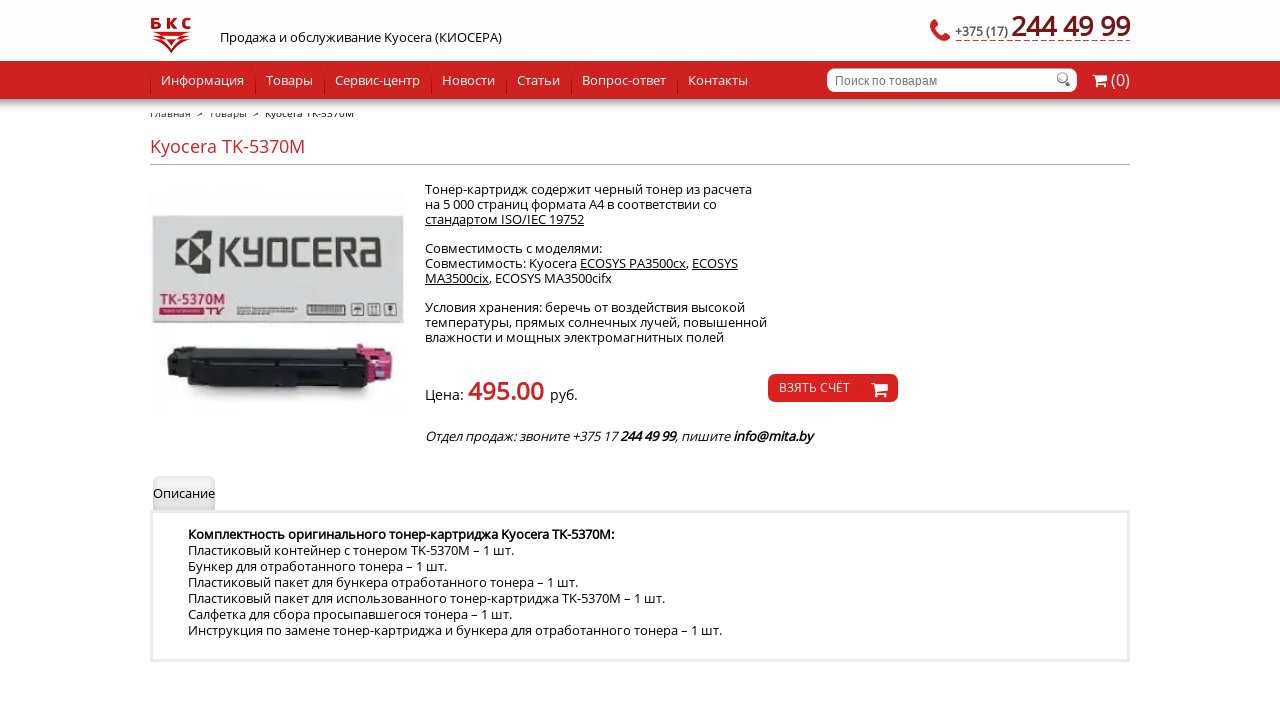

--- FILE ---
content_type: text/html; charset=UTF-8
request_url: https://mita.by/goods/kyocera-tk-5370m/
body_size: 51015
content:
<!DOCTYPE html>
<html lang="ru-RU" ng-app="App"> <head><meta http-equiv="Content-Type" content="text/html;charset=UTF-8"><script>document.seraph_accel_usbpb=document.createElement;seraph_accel_izrbpb={add:function(b,a=10){void 0===this.a[a]&&(this.a[a]=[]);this.a[a].push(b)},a:{}}</script> <meta name="viewport" content="width=device-width, initial-scale=1.0, user-scalable = no"> <link rel="shortcut icon" type="image/x-icon" href="https://mita.by/wp-content/themes/kyocera/images/favicon.png"> <meta name="robots" content="index, follow, max-image-preview:large, max-snippet:-1, max-video-preview:-1">  <title>Kyocera TK-5370M | БКС (Киосера)</title> <meta name="description" content="Оригинальный тонер-картридж с тонером. Устанавливается в аппарат вместо израсходованного. От первого поставщика Kyocera в Минске: принтеры, МФУ, расходные материалы, консультации, ремонт, гарантии"> <link rel="canonical" href="https://mita.by/goods/kyocera-tk-5370m/"> <meta property="og:locale" content="ru_RU"> <meta property="og:type" content="article"> <meta property="og:title" content="Kyocera TK-5370M | БКС (Киосера)"> <meta property="og:description" content="Оригинальный тонер-картридж с тонером. Устанавливается в аппарат вместо израсходованного. От первого поставщика Kyocera в Минске: принтеры, МФУ, расходные материалы, консультации, ремонт, гарантии"> <meta property="og:url" content="https://mita.by/goods/kyocera-tk-5370m/"> <meta property="og:site_name" content="БКС (Киосера)"> <meta property="article:modified_time" content="2025-04-14T14:07:16+00:00"> <meta name="twitter:card" content="summary_large_image"> <meta name="twitter:label1" content="Примерное время для чтения"> <meta name="twitter:data1" content="1 минута"> <script type="application/ld+json" class="yoast-schema-graph">{"@context":"https://schema.org","@graph":[{"@type":"WebPage","@id":"https://mita.by/goods/kyocera-tk-5370m/","url":"https://mita.by/goods/kyocera-tk-5370m/","name":"Kyocera TK-5370M | БКС (Киосера)","isPartOf":{"@id":"https://mita.by/#website"},"datePublished":"2024-06-28T09:37:37+00:00","dateModified":"2025-04-14T14:07:16+00:00","description":"Оригинальный тонер-картридж с тонером. Устанавливается в аппарат вместо израсходованного. От первого поставщика Kyocera в Минске: принтеры, МФУ, расходные материалы, консультации, ремонт, гарантии","breadcrumb":{"@id":"https://mita.by/goods/kyocera-tk-5370m/#breadcrumb"},"inLanguage":"ru-RU","potentialAction":[{"@type":"ReadAction","target":["https://mita.by/goods/kyocera-tk-5370m/"]}]},{"@type":"BreadcrumbList","@id":"https://mita.by/goods/kyocera-tk-5370m/#breadcrumb","itemListElement":[{"@type":"ListItem","position":1,"name":"Главная страница","item":"https://mita.by/"},{"@type":"ListItem","position":2,"name":"Kyocera TK-5370M"}]},{"@type":"WebSite","@id":"https://mita.by/#website","url":"https://mita.by/","name":"БКС (Киосера)","description":"БелКопирСнаб","potentialAction":[{"@type":"SearchAction","target":{"@type":"EntryPoint","urlTemplate":"https://mita.by/?s={search_term_string}"},"query-input":{"@type":"PropertyValueSpecification","valueRequired":true,"valueName":"search_term_string"}}],"inLanguage":"ru-RU"}]}</script>               <script id="jquery-core-js-extra" type="o/js-lzl">
/* <![CDATA[ */
var myajax = {"url":"https:\/\/mita.by\/wp-admin\/admin-ajax.php"};
/* ]]> */
</script> <script src="https://mita.by/wp-includes/js/jquery/jquery.min.js?ver=3.7.1" id="jquery-core-js" type="o/js-lzl"></script> <script src="https://mita.by/wp-includes/js/jquery/jquery-migrate.min.js?ver=3.4.1" id="jquery-migrate-js" type="o/js-lzl"></script> <script src="https://mita.by/wp-content/plugins/MITAbyImport/assets/js/import.js?ver=6.8.3" id="customjs-js" type="o/js-lzl"></script> <script src="https://mita.by/wp-content/plugins/mitaCart/js/main.js?ver=6.8.3" id="cartMain-js" type="o/js-lzl"></script> <script src="https://mita.by/wp-content/plugins/footable/js/footable.min.js?ver=0.3.1" id="footable-min-js" type="o/js-lzl"></script> <link rel="https://api.w.org/" href="https://mita.by/wp-json/"><link rel="shortlink" href="https://mita.by/?p=746171"> <link rel="alternate" title="oEmbed (JSON)" type="application/json+oembed" href="https://mita.by/wp-json/oembed/1.0/embed?url=https%3A%2F%2Fmita.by%2Fgoods%2Fkyocera-tk-5370m%2F"> <link rel="alternate" title="oEmbed (XML)" type="text/xml+oembed" href="https://mita.by/wp-json/oembed/1.0/embed?url=https%3A%2F%2Fmita.by%2Fgoods%2Fkyocera-tk-5370m%2F&amp;format=xml"> <script type="o/js-lzl">

           var ajaxurl = "https://mita.by/wp-admin/admin-ajax.php";

         </script><script type="o/js-lzl">/* FooTable init code */

var $FOOTABLE = $FOOTABLE || {};
(function( $FOOTABLE, $, undefined ) {

	jQuery.fn.attrAppendWithComma=function(a,b){var c;return this.each(function(){c=$(this),void 0!==c.attr(a)&&""!=c.attr(a)?c.attr(a,c.attr(a)+","+b):c.attr(a,b)})};jQuery.fn.footableAttr=function(a,b){return this.each(function(){var c=$(this);c.data("auto-columns")!==!1&&(c.find("thead th:gt("+a+")").attrAppendWithComma("data-hide","tablet"),c.find("thead th:gt("+b+")").attrAppendWithComma("data-hide","phone"))})},jQuery.fn.footableFilter=function(a){return this.each(function(){var b=$(this);b.data("filter")||b.data("filter")===!1||b.data("filter-text-only","true").before('<div class="footable-filter-container"><input placeholder="'+a+'" style="float:right" type="text" class="footable-filter" /></div>')})},jQuery.fn.footablePager=function(){return this.each(function(){var a=$(this);if(a.data("page")!==!1){var b=$('<tfoot class="hide-if-no-paging"><tr><td><div class="pagination pagination-centered"></div></td></tr></tfoot>');b.find("td").attr("colspan",a.find("thead th").length),a.find("tbody:last").after(b)}})};

	$FOOTABLE.init = function() {
		$(".footable")
			.footable( { breakpoints: { phone: 320, tablet: 454 } });

	};
}( $FOOTABLE, jQuery ));

jQuery(function($) {
	$FOOTABLE.init();
});
</script><link rel="icon" href="https://mita.by/wp-content/uploads/2014/11/logo_BKS-50x42.png" sizes="32x32"> <link rel="icon" href="https://mita.by/wp-content/uploads/2014/11/logo_BKS.png" sizes="192x192"> <link rel="apple-touch-icon" href="https://mita.by/wp-content/uploads/2014/11/logo_BKS.png"> <meta name="msapplication-TileImage" content="https://mita.by/wp-content/uploads/2014/11/logo_BKS.png"> <script src="https://ajax.googleapis.com/ajax/libs/angularjs/1.3.5/angular.min.js" type="o/js-lzl"></script> <script type="o/js-lzl"> var iApp = angular.module("App", []);

</script> <script type="o/js-lzl">
		jQuery(document).ready(function() {
jQuery('a[href^="#tab"]').click(function () {
if( jQuery('#cattov').size() > 0 ) {
jQuery('body').animate( { scrollTop: 100 }, 0 ); }
return false;
});
});
		</script>  <script type="o/js-lzl">
  (function(i,s,o,g,r,a,m){i['GoogleAnalyticsObject']=r;i[r]=i[r]||function(){
  (i[r].q=i[r].q||[]).push(arguments)},i[r].l=1*new Date();a=s.createElement(o),
  m=s.getElementsByTagName(o)[0];a.async=1;a.src=g;m.parentNode.insertBefore(a,m)
  })(window,document,'script','//www.google-analytics.com/analytics.js','ga');

  ga('create', 'UA-64524194-1', 'auto');
  ga('send', 'pageview');

</script> <meta name="mailru-domain" content="QWDYLPRkmMLVMm3W"> <meta name="format-detection" content="telephone=yes"> <meta name="yandex-verification" content="4fafb5222c10f6bc"> <noscript><style>.lzl{display:none!important;}</style></noscript><style>img.lzl,img.lzl-ing{opacity:0.01;}img.lzl-ed{transition:opacity .25s ease-in-out;}</style><style>img:is([sizes="auto" i],[sizes^="auto," i]){contain-intrinsic-size:3000px 1500px}</style><link rel="stylesheet/lzl-nc" href="data:text/css,"><noscript lzl=""><link rel="stylesheet" href="data:text/css,"></noscript><style id="easy-modal-site-css-crit" media="all">.emodal,.emodal:before,.emodal:after{-moz-box-sizing:border-box}.emodal{top:100px;visibility:hidden;position:absolute;display:none;z-index:999!important}.emodal>.emodal-close{text-decoration:none;text-align:center;line-height:1;position:absolute;font-weight:700;cursor:pointer;min-width:1em}.emodal .emodal-content :last-child{margin-bottom:0}</style><link rel="stylesheet/lzl-nc" id="easy-modal-site-css" href="https://mita.by/wp-content/cache/seraphinite-accelerator/s/m/d/css/006f17ef8ca84e338a15a214c533a7fb.238.css" media="all"><noscript lzl=""><link rel="stylesheet" href="https://mita.by/wp-content/cache/seraphinite-accelerator/s/m/d/css/006f17ef8ca84e338a15a214c533a7fb.238.css" media="all"></noscript><style id="wp-block-library-css-crit" media="all">@charset "UTF-8";.wp-block-button[style*=text-decoration] .wp-block-button__link{text-decoration:inherit}.wp-block-buttons[style*=text-decoration] .wp-block-button,.wp-block-buttons[style*=text-decoration] .wp-block-button__link{text-decoration:inherit}@media (min-width:782px){.wp-block-columns:not(.is-not-stacked-on-mobile)>.wp-block-column[style*=flex-basis]{flex-grow:0}}.wp-block-columns.is-not-stacked-on-mobile>.wp-block-column[style*=flex-basis]{flex-grow:0}h1.has-text-align-left[style*=writing-mode]:where([style*=vertical-lr]),h1.has-text-align-right[style*=writing-mode]:where([style*=vertical-rl]),h2.has-text-align-left[style*=writing-mode]:where([style*=vertical-lr]),h2.has-text-align-right[style*=writing-mode]:where([style*=vertical-rl]),h3.has-text-align-left[style*=writing-mode]:where([style*=vertical-lr]),h3.has-text-align-right[style*=writing-mode]:where([style*=vertical-rl]),h4.has-text-align-left[style*=writing-mode]:where([style*=vertical-lr]),h4.has-text-align-right[style*=writing-mode]:where([style*=vertical-rl]),h5.has-text-align-left[style*=writing-mode]:where([style*=vertical-lr]),h5.has-text-align-right[style*=writing-mode]:where([style*=vertical-rl]),h6.has-text-align-left[style*=writing-mode]:where([style*=vertical-lr]),h6.has-text-align-right[style*=writing-mode]:where([style*=vertical-rl]){rotate:180deg}.wp-block-image[style*=border-radius] img,.wp-block-image[style*=border-radius]>a{border-radius:inherit}@keyframes show-content-image{0%{visibility:hidden}99%{visibility:hidden}to{visibility:visible}}@keyframes turn-on-visibility{0%{opacity:0}to{opacity:1}}@keyframes turn-off-visibility{0%{opacity:1;visibility:visible}99%{opacity:0;visibility:visible}to{opacity:0;visibility:hidden}}@keyframes lightbox-zoom-in{0%{transform:translate(calc(( -100vw + var(--wp--lightbox-scrollbar-width) ) / 2 + var(--wp--lightbox-initial-left-position)),calc(-50vh + var(--wp--lightbox-initial-top-position))) scale(var(--wp--lightbox-scale))}to{transform:translate(-50%,-50%) scale(1)}}@keyframes lightbox-zoom-out{0%{transform:translate(-50%,-50%) scale(1);visibility:visible}99%{visibility:visible}to{transform:translate(calc(( -100vw + var(--wp--lightbox-scrollbar-width) ) / 2 + var(--wp--lightbox-initial-left-position)),calc(-50vh + var(--wp--lightbox-initial-top-position))) scale(var(--wp--lightbox-scale));visibility:hidden}}:where(.wp-block-latest-comments:not([style*=line-height] .wp-block-latest-comments__comment)){line-height:1.1}:where(.wp-block-latest-comments:not([style*=line-height] .wp-block-latest-comments__comment-excerpt p)){line-height:1.8}.has-dates :where(.wp-block-latest-comments:not([style*=line-height])),.has-excerpts :where(.wp-block-latest-comments:not([style*=line-height])){line-height:1.5}.wp-block-latest-comments[class*=-font-size] a,.wp-block-latest-comments[style*=font-size] a{font-size:inherit}ol,ul{box-sizing:border-box}@keyframes overlay-menu__fade-in-animation{0%{opacity:0;transform:translateY(.5em)}to{opacity:1;transform:translateY(0)}}p.has-text-align-left[style*="writing-mode:vertical-lr"],p.has-text-align-right[style*="writing-mode:vertical-rl"]{rotate:180deg}.wp-block-post-comments-form[style*=font-weight] :where(.comment-reply-title){font-weight:inherit}.wp-block-post-comments-form[style*=font-family] :where(.comment-reply-title){font-family:inherit}.wp-block-post-comments-form[class*=-font-size] :where(.comment-reply-title),.wp-block-post-comments-form[style*=font-size] :where(.comment-reply-title){font-size:inherit}.wp-block-post-comments-form[style*=line-height] :where(.comment-reply-title){line-height:inherit}.wp-block-post-comments-form[style*=font-style] :where(.comment-reply-title){font-style:inherit}.wp-block-post-comments-form[style*=letter-spacing] :where(.comment-reply-title){letter-spacing:inherit}.wp-block-post-navigation-link.has-text-align-left[style*="writing-mode: vertical-lr"],.wp-block-post-navigation-link.has-text-align-right[style*="writing-mode: vertical-rl"]{rotate:180deg}.wp-block-read-more:where(:not([style*=text-decoration])){text-decoration:none}.wp-block-read-more:where(:not([style*=text-decoration])):active,.wp-block-read-more:where(:not([style*=text-decoration])):focus{text-decoration:none}.wp-block-table table[style*=border-top-color] tr:first-child,.wp-block-table table[style*=border-top-color] tr:first-child td,.wp-block-table table[style*=border-top-color] tr:first-child th,.wp-block-table table[style*=border-top-color]>*,.wp-block-table table[style*=border-top-color]>* td,.wp-block-table table[style*=border-top-color]>* th{border-top-color:inherit}.wp-block-table table[style*=border-top-color] tr:not(:first-child){border-top-color:initial}.wp-block-table table[style*=border-right-color] td:last-child,.wp-block-table table[style*=border-right-color] th,.wp-block-table table[style*=border-right-color] tr,.wp-block-table table[style*=border-right-color]>*{border-right-color:inherit}.wp-block-table table[style*=border-bottom-color] tr:last-child,.wp-block-table table[style*=border-bottom-color] tr:last-child td,.wp-block-table table[style*=border-bottom-color] tr:last-child th,.wp-block-table table[style*=border-bottom-color]>*,.wp-block-table table[style*=border-bottom-color]>* td,.wp-block-table table[style*=border-bottom-color]>* th{border-bottom-color:inherit}.wp-block-table table[style*=border-bottom-color] tr:not(:last-child){border-bottom-color:initial}.wp-block-table table[style*=border-left-color] td:first-child,.wp-block-table table[style*=border-left-color] th,.wp-block-table table[style*=border-left-color] tr,.wp-block-table table[style*=border-left-color]>*{border-left-color:inherit}.wp-block-table table[style*=border-style] td,.wp-block-table table[style*=border-style] th,.wp-block-table table[style*=border-style] tr,.wp-block-table table[style*=border-style]>*{border-style:inherit}.wp-block-table table[style*=border-width] td,.wp-block-table table[style*=border-width] th,.wp-block-table table[style*=border-width] tr,.wp-block-table table[style*=border-width]>*{border-style:inherit;border-width:inherit}:root{--wp--preset--font-size--normal:16px;--wp--preset--font-size--huge:42px}html :where([style*=border-top-color]){border-top-style:solid}html :where([style*=border-right-color]){border-right-style:solid}html :where([style*=border-bottom-color]){border-bottom-style:solid}html :where([style*=border-left-color]){border-left-style:solid}html :where([style*=border-width]){border-style:solid}html :where([style*=border-top-width]){border-top-style:solid}html :where([style*=border-right-width]){border-right-style:solid}html :where([style*=border-bottom-width]){border-bottom-style:solid}html :where([style*=border-left-width]){border-left-style:solid}html :where(img[class*=wp-image-]){height:auto;max-width:100%}</style><link rel="stylesheet/lzl-nc" id="wp-block-library-css" href="https://mita.by/wp-content/cache/seraphinite-accelerator/s/m/d/css/4cec9b8ba3d36191a269be1a828d1787.1abc9.css" media="all"><noscript lzl=""><link rel="stylesheet" href="https://mita.by/wp-content/cache/seraphinite-accelerator/s/m/d/css/4cec9b8ba3d36191a269be1a828d1787.1abc9.css" media="all"></noscript><style id="classic-theme-styles-inline-css"></style><link id="classic-theme-styles-inline-css-nonCrit" rel="stylesheet/lzl-nc" href="/wp-content/cache/seraphinite-accelerator/s/m/d/css/20b431ab6ecd62bdb35135b32eb9456a.100.css"><noscript lzl=""><link rel="stylesheet" href="/wp-content/cache/seraphinite-accelerator/s/m/d/css/20b431ab6ecd62bdb35135b32eb9456a.100.css"></noscript><style id="global-styles-inline-css">:root{--wp--preset--aspect-ratio--square:1;--wp--preset--aspect-ratio--4-3:4/3;--wp--preset--aspect-ratio--3-4:3/4;--wp--preset--aspect-ratio--3-2:3/2;--wp--preset--aspect-ratio--2-3:2/3;--wp--preset--aspect-ratio--16-9:16/9;--wp--preset--aspect-ratio--9-16:9/16;--wp--preset--color--black:#000;--wp--preset--color--cyan-bluish-gray:#abb8c3;--wp--preset--color--white:#fff;--wp--preset--color--pale-pink:#f78da7;--wp--preset--color--vivid-red:#cf2e2e;--wp--preset--color--luminous-vivid-orange:#ff6900;--wp--preset--color--luminous-vivid-amber:#fcb900;--wp--preset--color--light-green-cyan:#7bdcb5;--wp--preset--color--vivid-green-cyan:#00d084;--wp--preset--color--pale-cyan-blue:#8ed1fc;--wp--preset--color--vivid-cyan-blue:#0693e3;--wp--preset--color--vivid-purple:#9b51e0;--wp--preset--gradient--vivid-cyan-blue-to-vivid-purple:linear-gradient(135deg,rgba(6,147,227,1) 0%,#9b51e0 100%);--wp--preset--gradient--light-green-cyan-to-vivid-green-cyan:linear-gradient(135deg,#7adcb4 0%,#00d082 100%);--wp--preset--gradient--luminous-vivid-amber-to-luminous-vivid-orange:linear-gradient(135deg,rgba(252,185,0,1) 0%,rgba(255,105,0,1) 100%);--wp--preset--gradient--luminous-vivid-orange-to-vivid-red:linear-gradient(135deg,rgba(255,105,0,1) 0%,#cf2e2e 100%);--wp--preset--gradient--very-light-gray-to-cyan-bluish-gray:linear-gradient(135deg,#eee 0%,#a9b8c3 100%);--wp--preset--gradient--cool-to-warm-spectrum:linear-gradient(135deg,#4aeadc 0%,#9778d1 20%,#cf2aba 40%,#ee2c82 60%,#fb6962 80%,#fef84c 100%);--wp--preset--gradient--blush-light-purple:linear-gradient(135deg,#ffceec 0%,#9896f0 100%);--wp--preset--gradient--blush-bordeaux:linear-gradient(135deg,#fecda5 0%,#fe2d2d 50%,#6b003e 100%);--wp--preset--gradient--luminous-dusk:linear-gradient(135deg,#ffcb70 0%,#c751c0 50%,#4158d0 100%);--wp--preset--gradient--pale-ocean:linear-gradient(135deg,#fff5cb 0%,#b6e3d4 50%,#33a7b5 100%);--wp--preset--gradient--electric-grass:linear-gradient(135deg,#caf880 0%,#71ce7e 100%);--wp--preset--gradient--midnight:linear-gradient(135deg,#020381 0%,#2874fc 100%);--wp--preset--font-size--small:13px;--wp--preset--font-size--medium:20px;--wp--preset--font-size--large:36px;--wp--preset--font-size--x-large:42px;--wp--preset--spacing--20:.44rem;--wp--preset--spacing--30:.67rem;--wp--preset--spacing--40:1rem;--wp--preset--spacing--50:1.5rem;--wp--preset--spacing--60:2.25rem;--wp--preset--spacing--70:3.38rem;--wp--preset--spacing--80:5.06rem;--wp--preset--shadow--natural:6px 6px 9px rgba(0,0,0,.2);--wp--preset--shadow--deep:12px 12px 50px rgba(0,0,0,.4);--wp--preset--shadow--sharp:6px 6px 0px rgba(0,0,0,.2);--wp--preset--shadow--outlined:6px 6px 0px -3px rgba(255,255,255,1),6px 6px rgba(0,0,0,1);--wp--preset--shadow--crisp:6px 6px 0px rgba(0,0,0,1)}</style><link id="global-styles-inline-css-nonCrit" rel="stylesheet/lzl-nc" href="/wp-content/cache/seraphinite-accelerator/s/m/d/css/28b888b54d8b0f0d30da14539989c003.1712.css"><noscript lzl=""><link rel="stylesheet" href="/wp-content/cache/seraphinite-accelerator/s/m/d/css/28b888b54d8b0f0d30da14539989c003.1712.css"></noscript><style id="chaty-front-css-css-crit" media="all">.chaty-tooltip.has-on-hover:after,.chaty-tooltip.has-on-hover:before,.chaty-widget .chaty-i-trigger .chaty-cta-close.chaty-tooltip.chaty-tooltip:hover:after,.chaty-widget .chaty-i-trigger .chaty-cta-close.chaty-tooltip:hover:before,.chaty-widget.chaty-open .chaty-i-trigger .chaty-cta-main.chaty-tooltip:after,.chaty-widget.chaty-open .chaty-i-trigger .chaty-cta-main.chaty-tooltip:before,.chaty-widget.cssas-no-close-button.default-open .chaty-i-trigger,.on-hover-text:empty,[data-hover=""]:after,[data-hover=""]:before{display:none!important}@keyframes tooltips-vert{to{opacity:1;transform:translate(-50%,0)}}@keyframes tooltips-horz{to{opacity:1;transform:translate(0,-50%)}}@-webkit-keyframes chaty-animation-shockwave{0%{transform:scale(1);box-shadow:0 0 2px rgba(0,0,0,.3),inset 0 0 1px rgba(0,0,0,.3)}95%{box-shadow:0 0 50px transparent,inset 0 0 30px transparent}100%{transform:scale(2.25)}}@keyframes chaty-animation-shockwave{0%{transform:scale(1);box-shadow:0 0 2px rgba(0,0,0,.3),inset 0 0 1px rgba(0,0,0,.3)}95%{box-shadow:0 0 50px transparent,inset 0 0 30px transparent}100%{transform:scale(2.25)}}@-webkit-keyframes chaty-animation-blink{0%,100%{opacity:1}20%{opacity:.5}}@keyframes chaty-animation-blink{0%,100%{opacity:1}20%{opacity:.5}}@-webkit-keyframes chaty-animation-pulse{0%{transform:scale(1);box-shadow:0 2px 2px rgba(0,0,0,.2);border-radius:50%}100%{transform:scale(1.1);box-shadow:0 2px 2px rgba(0,0,0,.2);border-radius:45%}}@keyframes chaty-animation-pulse{0%{transform:scale(1);border-radius:50%}100%{transform:scale(1.1);border-radius:45%}}@keyframes chaty-animation-sheen{100%,20%{transform:rotateZ(60deg) translate(0,-80px)}}@keyframes chaty-animation-fade{15%,5%{opacity:.25}10%,100%,20%{opacity:1}}@keyframes chaty-animation-spin{10%{transform:rotateZ(-20deg);animation-timing-function:ease}100%,20%{transform:rotateZ(360deg)}}@keyframes chaty-animation-bounce{0%,100%,20%{transform:none}10%{transform:translateY(-1em)}}@keyframes chaty-animation-waggle{0%{transform:none}10%{transform:rotateZ(-20deg) scale(1.2)}13%{transform:rotateZ(25deg) scale(1.2)}15%{transform:rotateZ(-15deg) scale(1.2)}17%{transform:rotateZ(15deg) scale(1.2)}20%{transform:rotateZ(-12deg) scale(1.2)}22%{transform:rotateZ(0) scale(1.2)}100%,24%{transform:rotateZ(0) scale(1)}}</style><link rel="stylesheet/lzl-nc" id="chaty-front-css-css" href="https://mita.by/wp-content/cache/seraphinite-accelerator/s/m/d/css/fc974758ff020ccdaa89e88b38218f1c.6867.css" media="all"><noscript lzl=""><link rel="stylesheet" href="https://mita.by/wp-content/cache/seraphinite-accelerator/s/m/d/css/fc974758ff020ccdaa89e88b38218f1c.6867.css" media="all"></noscript><style id="contact-form-7-css-crit" media="all">.wpcf7 .screen-reader-response{position:absolute;overflow:hidden;clip:rect(1px,1px,1px,1px);clip-path:inset(50%);height:1px;width:1px;margin:-1px;padding:0;border:0;word-wrap:normal!important}.wpcf7 form .wpcf7-response-output{margin:2em .5em 1em;padding:.2em 1em;border:2px solid #00a0d2}.wpcf7 form.init .wpcf7-response-output,.wpcf7 form.resetting .wpcf7-response-output,.wpcf7 form.submitting .wpcf7-response-output{display:none}.wpcf7-form-control-wrap{position:relative}@keyframes spin{from{transform:rotate(0deg)}to{transform:rotate(360deg)}}@keyframes blink{from{opacity:0}50%{opacity:1}to{opacity:0}}.wpcf7 input[type=file]{cursor:pointer}.wpcf7 input[type=file]:disabled{cursor:default}.wpcf7 .wpcf7-submit:disabled{cursor:not-allowed}.wpcf7 input[type=url],.wpcf7 input[type=email],.wpcf7 input[type=tel]{direction:ltr}</style><link rel="stylesheet/lzl-nc" id="contact-form-7-css" href="https://mita.by/wp-content/cache/seraphinite-accelerator/s/m/d/css/60c0ed3ef77c50df07dc99380a96b6c8.5de.css" media="all"><noscript lzl=""><link rel="stylesheet" href="https://mita.by/wp-content/cache/seraphinite-accelerator/s/m/d/css/60c0ed3ef77c50df07dc99380a96b6c8.5de.css" media="all"></noscript><style id="sliding-panel-css-css-crit" media="all">.sliding-panel-content{position:fixed;top:0;right:0;bottom:0;left:auto;height:100%;width:350px;-webkit-transform:translateX(350px);-moz-transform:translateX(350px);-ms-transform:translateX(350px);-o-transform:translateX(350px);transform:translateX(350px);transform:translateX(350px);-webkit-transition:all .25s linear;-moz-transition:all .25s linear;transition:all .25s linear;background:#f3f3f3;z-index:999999;overflow-y:auto;-webkit-overflow-scrolling:touch}.sliding-panel-content ul,.sliding-panel-content .sliding-panel-wrapper{padding:0;margin:0}.sliding-panel-fade-screen{position:fixed;top:0;right:0;bottom:0;left:0;-webkit-transition:all .15s ease-out 0s;-moz-transition:all .15s ease-out 0s;transition:all .15s ease-out 0s;background:#000;opacity:0;visibility:hidden;z-index:999998}.sliding-panel-button{padding:10px 16px;display:inline-block;cursor:pointer;position:relative;outline:none}.cart-items{padding:0}.main-title h2{color:#cf2120;padding-left:20px;font-size:18px}.cartposition .sliding-panel-button{color:#fff;padding:6px 0}.cartposition{float:right;display:inline-block;margin-left:15px}body{margin:20px}a[data-tooltip]{position:relative}a[data-tooltip]::before,a[data-tooltip]::after{position:absolute;display:none;opacity:.85}a[data-tooltip]::before{content:attr(data-tooltip);background:#e5e5e5;color:#000;font-size:13px;padding:5px;border-radius:5px;white-space:nowrap;text-decoration:none}a[data-tooltip]::after{width:0;height:0;border:6px solid transparent;content:""}a[data-tooltip]:hover::before,a[data-tooltip]:hover::after{display:block}a[data-tooltip][data-placement=left]::before{top:-25%;right:100%;margin-right:10px}a[data-tooltip][data-placement=left]::after{border-left-color:#000;border-right:none;top:50%;right:100%;margin-top:-6px;margin-right:4px}a[data-tooltip][data-placement=right]::before{top:-25%;left:100%;margin-left:10px}a[data-tooltip][data-placement=right]::after{border-right-color:#000;border-left:none;top:50%;left:100%;margin-top:-6px;margin-left:4px}a[data-tooltip][data-placement=top]::before{bottom:100%;left:0;margin-bottom:10px}a[data-tooltip][data-placement=top]::after{border-top-color:#000;border-bottom:none;bottom:100%;left:10px;margin-bottom:4px}a[data-tooltip][data-placement=bottom]::before{top:100%;left:0;margin-top:10px}a[data-tooltip][data-placement=bottom]::after{border-bottom-color:#000;border-top:none;top:100%;left:10px;margin-top:4px}.formposition{display:inline-block;float:right;color:#fff!important;padding:6px 0;margin-left:15px;cursor:pointer}.formposition a{color:#fff!important;font-size:18px}.no-search p{color:#000!important}</style><link rel="stylesheet/lzl-nc" id="sliding-panel-css-css" href="https://mita.by/wp-content/cache/seraphinite-accelerator/s/m/d/css/48b1f18f6dc98397a9785bad199d5447.a6a.css" media="all"><noscript lzl=""><link rel="stylesheet" href="https://mita.by/wp-content/cache/seraphinite-accelerator/s/m/d/css/48b1f18f6dc98397a9785bad199d5447.a6a.css" media="all"></noscript><link rel="stylesheet/lzl-nc" id="fancybox-css-css" href="https://mita.by/wp-content/cache/seraphinite-accelerator/s/m/d/css/bc0368a45a1571131b06d8234ad66f44.1f78.css" media="all"><noscript lzl=""><link rel="stylesheet" href="https://mita.by/wp-content/cache/seraphinite-accelerator/s/m/d/css/bc0368a45a1571131b06d8234ad66f44.1f78.css" media="all"></noscript><style id="fontawesome-css-css-crit" media="all">.fa{display:inline-block;font:normal normal normal 14px/1 FontAwesome;font-size:inherit;text-rendering:auto;-webkit-font-smoothing:antialiased;-moz-osx-font-smoothing:grayscale}@-webkit-keyframes fa-spin{0%{-webkit-transform:rotate(0deg);transform:rotate(0deg)}100%{-webkit-transform:rotate(359deg);transform:rotate(359deg)}}@keyframes fa-spin{0%{-webkit-transform:rotate(0deg);transform:rotate(0deg)}100%{-webkit-transform:rotate(359deg);transform:rotate(359deg)}}.fa-check:before{content:""}.fa-shopping-cart:before{content:""}</style><link rel="stylesheet/lzl-nc" id="fontawesome-css-css" href="https://mita.by/wp-content/cache/seraphinite-accelerator/s/m/d/css/704c8a1dfa00c1fb401ba388e754c821.61e0.css" media="all"><noscript lzl=""><link rel="stylesheet" href="https://mita.by/wp-content/cache/seraphinite-accelerator/s/m/d/css/704c8a1dfa00c1fb401ba388e754c821.61e0.css" media="all"></noscript><link rel="stylesheet/lzl-nc" id="fancybox-buttons-css-css" href="https://mita.by/wp-content/cache/seraphinite-accelerator/s/m/d/css/0a904a1dea9623b8ef72d6b4d355f2c2.a1c.css" media="all"><noscript lzl=""><link rel="stylesheet" href="https://mita.by/wp-content/cache/seraphinite-accelerator/s/m/d/css/0a904a1dea9623b8ef72d6b4d355f2c2.a1c.css" media="all"></noscript><link rel="stylesheet/lzl-nc" id="fancybox-thumbs-css-css" href="https://mita.by/wp-content/cache/seraphinite-accelerator/s/m/d/css/e66d099c2860b9c1d210f54c1c003e2a.25b.css" media="all"><noscript lzl=""><link rel="stylesheet" href="https://mita.by/wp-content/cache/seraphinite-accelerator/s/m/d/css/e66d099c2860b9c1d210f54c1c003e2a.25b.css" media="all"></noscript><style id="css-css-crit" media="all">html,body,div,span,object,iframe,h1,h2,h3,h4,h5,h6,p,blockquote,pre,abbr,address,cite,code,del,dfn,em,img,ins,kbd,q,samp,small,strong,sub,sup,var,b,i,dl,dt,dd,ol,ul,li,fieldset,form,label,legend,table,caption,tbody,tfoot,thead,tr,th,td,article,aside,canvas,details,figcaption,figure,footer,header,menu,nav,section,summary,time,mark,audio,video{margin:0;padding:0;border:0;outline:0;font-size:100%;vertical-align:baseline;background:0 0}body{line-height:1;position:relative;z-index:1;font-family:"OpenSansRegular",sans-serif}ul,menu,ol{list-style:none}article,aside,details,figcaption,figure,footer,header,menu,nav,section{display:block}a,button,input{outline:none}a{color:#505050}input,select,td,td img{vertical-align:middle}img,input,select,textarea{box-sizing:border-box;padding:0;margin:0}.cf:before,.cf:after{content:" ";display:table}.cf:after{clear:both}.cf{*zoom:1}*:focus,*:active{outline:none}.ab{position:absolute}.rel{position:relative}.zmax{z-index:999}.zmin{z-index:1}.none{display:none}.block{display:block}.fleft{float:left}.fright{float:right}html,body{height:100%}.clearfix{clear:both;overflow:hidden;height:0px}.margin0a{margin:0 auto}.tc{text-align:center}.tl{text-align:left}.none-vis-full{visibility:hidden}.w980px{width:980px;padding:0 10px}header[role=banner]{position:fixed;top:0;left:0;width:100%;z-index:6666}.header-top{padding:14px 0 0}.header-top-inner{padding-bottom:5px}.header-top-inner>p{font-size:13px;font-weight:500;padding:17px 0 0 28px;float:left}.header-top-inner img{float:left}.phone{cursor:default}.phone>img{margin-right:5px;margin-top:5px}.phone-line{margin-top:-2px;padding-bottom:2px;background:url("/wp-content/themes/kyocera/images/red-dotted.png") left bottom repeat-x;--lzl-bg-img:"/wp-content/themes/kyocera/images/red-dotted.png"}.phone-line.lzl:not(.lzl-ed),.phone-line.lzl-ing:not(.lzl-ed){background-image:url("[data-uri]")}.work-mode{background:#fff;top:50px;right:0;border-top:5px solid #d03535;width:235px;padding:10px 30px 0;box-shadow:0 8px 18px -3px rgba(0,0,0,.5);color:#444;font-size:1rem;vertical-align:top;box-sizing:border-box;font-weight:400;line-height:20px}hr{display:block;padding:0;border:0;border-top:1px solid #ddd}.work-mode b{color:#444;font-size:1rem}.work-mode .uk-margin-small-top{margin-top:5px!important}.work-mode .uk-margin-small-top{line-height:25px}.header-bottom{height:52px;background:url("[data-uri]") left top repeat-x}@media only screen and (min-width:769px){.menu-header{padding:0}.wrap-menu-header{display:block!important}.menu-header>li{float:left;position:relative;z-index:1}.menu-header>li>a{display:block;padding:0 11px;line-height:28px;color:#fff;font-size:13px;text-decoration:none;background:url("/wp-content/themes/kyocera/images/split.jpg") left bottom no-repeat;--lzl-bg-img:"/wp-content/themes/kyocera/images/split.jpg"}.menu-header>li>a.lzl:not(.lzl-ed),.menu-header>li>a.lzl-ing:not(.lzl-ed){background-image:url("[data-uri]")}.menu-header>li:hover,.menu-header>li.active,.menu-header>li.current-menu-parent{background:#e8e8e8;background:-webkit-gradient(linear,0 0,0 bottom,from(#e8e8e8),to(#d8d6d6));background:-webkit-linear-gradient(#e8e8e8,#d8d6d6);background:-moz-linear-gradient(#e8e8e8,#d8d6d6);background:-ms-linear-gradient(#e8e8e8,#d8d6d6);background:-o-linear-gradient(#e8e8e8,#d8d6d6);background:linear-gradient(#e8e8e8,#d8d6d6);-pie-background:linear-gradient(#e8e8e8,#d8d6d6);behavior:url("/wp-content/themes/kyocera/PIE.htc")}.menu-header>li:hover>a,.menu-header>li.active>a,.menu-header>li.current-menu-parent>a{color:#484747;background:0 0}.menu-header>li:hover+li a{background:0 0}.menu-header>li:hover>ul{display:block!important}.menu-header>li>ul{position:absolute;border:2px solid #cdcdcd;width:145px;display:none!important;z-index:1;top:28px;left:0;background-color:#fefefe}.menu-header>li>ul>li:first-child a{border-top:none}.menu-header>li>ul>li:last-child a{border-bottom:none}.menu-header>li>ul>li>a{color:#484747;font-size:12px;text-decoration:none;font-weight:400;line-height:14px;display:block;padding:7px;position:relative;background:url("/wp-content/themes/kyocera/images/arr-red.png") -1000px -1000px no-repeat;z-index:10;--lzl-bg-img:"/wp-content/themes/kyocera/images/arr-red.png"}.menu-header>li>ul>li>a.lzl:not(.lzl-ed),.menu-header>li>ul>li>a.lzl-ing:not(.lzl-ed){background-image:url("[data-uri]")}.menu-header>li>ul>li{position:relative;z-index:1}.menu-header>li>ul>li i{position:absolute;top:0;height:100%;left:0;width:100%;display:none;z-index:2;background:#fff;background:-webkit-gradient(linear,0 0,0 bottom,from(#fff),to(#ebebeb));background:-webkit-linear-gradient(#fff,#ebebeb);background:-moz-linear-gradient(#fff,#ebebeb);background:-ms-linear-gradient(#fff,#ebebeb);background:-o-linear-gradient(#fff,#ebebeb);background:linear-gradient(#fff,#ebebeb);-pie-background:linear-gradient(#fff,#ebebeb);behavior:url("/wp-content/themes/kyocera/PIE.htc")}.menu-header>li>ul>li:hover i{display:block}.menu-header>li>ul>li>a:hover{color:#cc2b26;background:url("/wp-content/themes/kyocera/images/arr-red.png") 99% center no-repeat;--lzl-bg-img:"/wp-content/themes/kyocera/images/arr-red.png"}.menu-header>li>ul>li>a:hover.lzl:not(.lzl-ed),.menu-header>li>ul>li>a:hover.lzl-ing:not(.lzl-ed){background-image:url("[data-uri]")}}.header-bottom .formposition{padding:1px 0}.search-form{width:250px;padding:1px 0 0 5px}.search-form input{width:100%;color:#000;font-size:12px;padding:0 28px 0 8px;float:left;font-weight:400;border:none;height:24px;border-top:1px solid #9fa2a6;-webkit-border-radius:8px;-moz-border-radius:8px;border-radius:8px;behavior:url("/wp-content/themes/kyocera/PIE.htc")}.search-btn{display:block;width:13px;height:20px;float:left;margin-left:-20px;margin-top:1px;background:url("/wp-content/themes/kyocera/images/isearch.png") center center no-repeat;--lzl-bg-img:"/wp-content/themes/kyocera/images/isearch.png"}.search-btn.lzl:not(.lzl-ed),.search-btn.lzl-ing:not(.lzl-ed){background-image:url("[data-uri]")}@media screen and (max-width:600px){.search-form input{font-size:14px}.search-form{padding:5px 0 5px 5px}.search-btn{height:13px}}.ac-m-b{padding-top:5px}.result-search{background:#fff;width:100%;top:24px;left:4px;-webkit-border-radius:8px;-moz-border-radius:8px;border-radius:8px;behavior:url("/wp-content/themes/kyocera/PIE.htc")}.no-search{background:#fff;width:250px;top:24px;right:-4px;padding:15px;-webkit-border-radius:8px;-moz-border-radius:8px;border-radius:8px;behavior:url("/wp-content/themes/kyocera/PIE.htc")}.no-search p{font-size:11px;line-height:14px;font-weight:400}.content{padding-top:108px}.btn-default,.subscribe__form input[type=submit]{color:#000;font-size:12px;text-decoration:none;font-weight:400;position:relative;z-index:1;line-height:31px;height:31px;width:110px;padding:0 24px 0 14px;border:2px solid #dcdcdc;background:#fff;background:-webkit-gradient(linear,0 0,0 bottom,from(#fff),to(#efefef));background:-webkit-linear-gradient(#fff,#efefef);background:-moz-linear-gradient(#fff,#efefef);background:-ms-linear-gradient(#fff,#efefef);background:-o-linear-gradient(#fff,#efefef);background:linear-gradient(#fff,#efefef);-pie-background:linear-gradient(#fff,#efefef);-webkit-border-radius:12px;-moz-border-radius:12px;border-radius:12px;behavior:url("/wp-content/themes/kyocera/PIE.htc");cursor:pointer}.btn-default i{position:absolute;display:block;top:7px;right:7px;z-index:2;width:10px;height:16px;background:url("/wp-content/themes/kyocera/images/arr-sprite.png") -7px -56px no-repeat;--lzl-bg-img:"/wp-content/themes/kyocera/images/arr-sprite.png"}.btn-default i.lzl:not(.lzl-ed),.btn-default i.lzl-ing:not(.lzl-ed){background-image:url("[data-uri]")}.btn-default:hover i{background-position:-7px -3px}footer[role=contentinfo]{margin-top:50px;border-top:1px solid #eaeaea;border-bottom:1px solid #ececec;padding:0 0 10px}.footer-top p{color:#aaa;font-size:11px;font-weight:400;padding-top:15px}.footer-top{padding:15px 0 0}.menu-footer a{color:#aaa;font-size:11px;text-decoration:none}.menu-footer a:hover{text-decoration:underline}.menu-footer li{float:left;width:82px;padding-top:2px}.footer-top .center-col{width:252px}.footer-top .right-col{padding-right:0}.footer-top .center-col{padding-left:170px}.paylogos.center-col.fleft{padding:20px 30px}.paylogos.center-col.fleft img{opacity:.5;transition:all .9s ease;-webkit-transition:all .9s ease;-moz-transition:all .9s ease;-o-transition:all .9s ease}.paylogos.center-col.fleft img:hover{opacity:1}.popup{width:265px;border:3px solid #d8d6d6;background:#fff}.i-close{width:13px;height:13px;top:7px;right:8px;background:url("/wp-content/themes/kyocera/images/iclose.png") left top no-repeat;--lzl-bg-img:"/wp-content/themes/kyocera/images/iclose.png"}.i-close.lzl:not(.lzl-ed),.i-close.lzl-ing:not(.lzl-ed){background-image:url("[data-uri]")}.i-close:hover{background-position:left bottom}.popup-inner{padding:19px 27px 10px}.popup-inner h2{color:#bf0d0d;font-size:18px;font-weight:500}.popup-inner h3{color:#000;font-size:14px;font-weight:400;padding-top:6px}.popup-inner label{color:#000;font-size:12px;font-weight:400;padding-bottom:4px;display:block}.popup-inner li{padding-top:11px}.default-input,.subscribe__form #s2email{width:100%;height:26px;background:#f3f3f3;border:1px solid #e1e1e1;padding:0 5px;font-family:"OpenSansRegular",sans-serif;font-size:12px}.list-form{padding-bottom:18px;padding-top:15px}.popup-inner .btn-default{margin-bottom:5px}.toggle-menu{width:30px;height:24px;margin-top:2px;background:url("/wp-content/themes/kyocera/images/toggle-menu.png") center center no-repeat;--lzl-bg-img:"/wp-content/themes/kyocera/images/toggle-menu.png"}.toggle-menu.lzl:not(.lzl-ed),.toggle-menu.lzl-ing:not(.lzl-ed){background-image:url("[data-uri]")}.bread-crumbs li{float:left;font-size:10px;padding:0 3px;padding-bottom:10px}.bread-crumbs li:first-child{padding-left:0}.bread-crumbs a{color:#242424;text-decoration:none;font-weight:400}.bread-crumbs a:hover{text-decoration:underline}.main-title h1{color:#cf2120;font-size:18px;font-weight:500}.main-title{padding-bottom:9px;border-bottom:1px solid #b2b2b2;padding-top:9px}.min-phone{padding-left:22px}.good-content{padding-top:17px}.good-text-general{width:70%}.good-col{width:50%}.good-text-general p{padding-bottom:14px}.good-text-general p,.good-text-general li{font-size:13px;font-weight:400;line-height:15px}.good-text-general p strong{font-weight:500}.good-img{width:255px;overflow:hidden;margin-right:20px}.good-img img{width:100%;max-width:100%}.price{font-size:14px;font-weight:500;padding-top:20px;padding-bottom:10px}.price strong{color:#cf2120;font-size:24px}@media only screen and (min-width:768px){.header-tab{display:block!important}}.header-tab li,.header-tab-support-new li,.header-new-tab li{float:left}.header-tab li a,.header-tab-support-new li a{color:#000;text-decoration:none;font-weight:400;font-size:13px;display:block;border:3px solid #fff;border-bottom:none;position:relative;line-height:34px;height:34px;z-index:1;-webkit-border-radius:8px 8px 0 0;-moz-border-radius:8px 8px 0 0;border-radius:8px 8px 0 0;-webkit-box-shadow:inset 0 1px 6px 1px rgba(0,1,2,.13);-moz-box-shadow:inset 0 1px 6px 1px rgba(0,1,2,.13);box-shadow:inset 0 1px 6px 1px rgba(0,1,2,.13);background-image:-webkit-linear-gradient(bottom,rgba(186,186,186,.36) 36%,rgba(255,255,255,.36));background-image:-moz-linear-gradient(bottom,rgba(186,186,186,.36) 36%,rgba(255,255,255,.36));background-image:-o-linear-gradient(bottom,rgba(186,186,186,.36) 36%,rgba(255,255,255,.36));background-image:-ms-linear-gradient(bottom,rgba(186,186,186,.36) 36%,rgba(255,255,255,.36));background-image:linear-gradient(to top,rgba(186,186,186,.36) 36%,rgba(255,255,255,.36));behavior:url("/wp-content/themes/kyocera/PIE.htc")}.tabs{padding-top:15px}.tabs-content{border:3px solid #ebebeb;margin-top:-3px}.content-tab{padding:12px}.content-tab p{font-size:13px;line-height:16px;font-weight:400;padding-bottom:8px}#tab1 .content-tab{padding:13px 35px}.btn-reg-big{width:119px;border:2px solid #dcdcdc;-webkit-border-radius:12px;-moz-border-radius:12px;border-radius:12px;display:none}div.wpcf7-response-output{margin-top:0!important}.ajax_load,.ajax_load-1{margin:10px 0 0 10px}.popup-inner small{font-size:10px;display:block;padding:5px 0}@media only screen and (max-width:1000px){.none-1000{display:none}.show-1000{display:block}.w980px{width:950px}.content{padding-top:100px}.menu-header{padding-left:0}.footer-top .left-col{width:261px}.footer-top .left-col p{line-height:18px;padding-top:5px}.footer-top .center-col{padding-left:50px}.search-form{width:auto}.search-1000 input{width:72px}.search-1000 input:focus{-webkit-transition:all .5s;-moz-transition:all .5s;transition:all .5s;width:112px}.inner-content{padding-left:0}.good-text-general{width:466px}.good-col{width:210px}.header-tab li a{width:143px}}@media only screen and (max-width:768px){.none-768{display:none}.show-768{display:block}header[role=banner]{position:absolute}.w980px{width:730px}.wrap-logo-footer{width:48px;overflow:hidden}.footer-top .left-col{width:48px}.footer-top .left-col p{width:400px;bottom:0;line-height:14px;top:33px;float:left;clear:both;position:relative}.paylogos.center-col.fleft{padding:20px 30px;float:inherit;position:relative;clear:both}.paylogos.center-col.fleft img{top:19px;POSITION:relative;left:-35px}.footer-top .right-col{padding-right:0}.wrap-menu-header{position:absolute;top:28px;width:476px;left:-10px;display:none;z-index:1;border:2px solid #ddd;border-top:none;background:#fff}.line-red{position:absolute;width:480px;z-index:2;top:0;left:-2px;background:url("[data-uri]") left -28px repeat-x;height:15px}.menu-header{padding:0;padding-top:10px}.menu-header>li{float:none}.menu-header>li:first-child>a{border-top:none}.menu-header>li>a{display:block;padding:11px;line-height:28px;position:relative;z-index:1;background:url("/wp-content/themes/kyocera/images/arr-sprite-2.png") 98% -37px no-repeat;border-top:2px solid #ddd;color:#484747;font-size:18px;text-decoration:none;font-weight:400;--lzl-bg-img:"/wp-content/themes/kyocera/images/arr-sprite-2.png"}.menu-header>li>a.lzl:not(.lzl-ed),.menu-header>li>a.lzl-ing:not(.lzl-ed){background-image:url("[data-uri]")}.menu-header>li>a:hover,.menu-header>li.active>a,.menu-header>li.current-menu-parent>a{background-position:98% 15px}.menu-header>li:hover,.menu-header>li.active,.menu-header>li.current-menu-parent{background:#e8e8e8;background:-webkit-gradient(linear,0 0,0 bottom,from(#e8e8e8),to(#d8d6d6));background:-webkit-linear-gradient(#e8e8e8,#d8d6d6);background:-moz-linear-gradient(#e8e8e8,#d8d6d6);background:-ms-linear-gradient(#e8e8e8,#d8d6d6);background:-o-linear-gradient(#e8e8e8,#d8d6d6);background:linear-gradient(#e8e8e8,#d8d6d6);-pie-background:linear-gradient(#e8e8e8,#d8d6d6);behavior:url("/wp-content/themes/kyocera/PIE.htc")}.menu-header>li>ul{background:#f1f1f1;display:none}.menu-header>li>ul>li:last-child a{border-bottom:none}.menu-header>li>ul>li>a{display:block;padding:11px 11px 11px 64px;line-height:28px;position:relative;z-index:1;background:url("/wp-content/themes/kyocera/images/arr-sprite-2.png") 21px -39px no-repeat;border-top:2px solid #ddd;color:#484747;font-size:18px;text-decoration:none;font-weight:400;--lzl-bg-img:"/wp-content/themes/kyocera/images/arr-sprite-2.png"}.menu-header>li>ul>li>a.lzl:not(.lzl-ed),.menu-header>li>ul>li>a.lzl-ing:not(.lzl-ed){background-image:url("[data-uri]")}.menu-header>li>ul>li{position:relative;z-index:1}.search-1000.search-768 input{width:0px;padding:0}.search-768 .search-btn{display:none}.i-search{width:17px;height:19px;cursor:pointer;background:url("/wp-content/themes/kyocera/images/isearch1.png") center center no-repeat;float:left;display:block;--lzl-bg-img:"/wp-content/themes/kyocera/images/isearch1.png"}.i-search.lzl:not(.lzl-ed),.i-search.lzl-ing:not(.lzl-ed){background-image:url("[data-uri]")}.good-col{float:none;width:100%;margin:0}.good-text-general{width:auto}.good-img{width:auto}.header-tab{margin-bottom:15px;position:absolute;left:3px;width:454px;z-index:99999;background:#fff}.header-tab li{float:none}.header-tab li a{background:url("/wp-content/themes/kyocera/images/arr-sprite-2.png") no-repeat scroll 98% -37px!important;border:none;width:auto;text-align:left;color:#484747;border-top:2px solid #ddd;display:block;font-size:16px;font-weight:400;padding:14px 19px;position:relative;text-decoration:none;z-index:1;height:auto;line-height:normal;-webkit-border-radius:0px;-moz-border-radius:0px;border-radius:0px;-webkit-box-shadow:none;-moz-box-shadow:none;box-shadow:none;--lzl-bg-img:"/wp-content/themes/kyocera/images/arr-sprite-2.png"}.header-tab li a.lzl:not(.lzl-ed),.header-tab li a.lzl-ing:not(.lzl-ed){background-image:url("[data-uri]")!important}.header-tab li:last-child a{height:auto;padding:14px 19px;line-height:normal;border-bottom:2px solid #ddd}.header-tab li a:hover,.header-tab .ui-tabs-active>a{background-position:98% 15px!important}.header-tab li:hover,.header-tab .ui-tabs-active{background:#e8e8e8;background:-webkit-gradient(linear,0 0,0 bottom,from(#e8e8e8),to(#d8d6d6));background:-webkit-linear-gradient(#e8e8e8,#d8d6d6);background:-moz-linear-gradient(#e8e8e8,#d8d6d6);background:-ms-linear-gradient(#e8e8e8,#d8d6d6);background:-o-linear-gradient(#e8e8e8,#d8d6d6);background:linear-gradient(#e8e8e8,#d8d6d6);-pie-background:linear-gradient(#e8e8e8,#d8d6d6)}.bnt-more{width:113px;line-height:13px;padding-top:4px;padding-top:10px;border:2px solid #e5e5e5;padding-bottom:10px;height:auto;-webkit-border-radius:12px;-moz-border-radius:12px;border-radius:12px}.bnt-more i{top:50%;margin-top:-8px}}@media only screen and (max-width:480px){.none-480{display:none}.show-480{display:block}.w980px{width:95%}.content{padding-top:134px}.footer-top .center-col{padding-left:0;width:230px}.footer-top .left-col{width:100%;float:none}.menu-footer li{width:76px}.footer-top .left-col p{width:100%;bottom:0;line-height:14px;float:left;clear:both;position:relative}ul.menu-footer.cf,.right-col.fright.stb{top:30px;position:relative}.footer-top{padding-top:7px}.paylogos.center-col.fleft img{width:310px;margin-bottom:30px}.header-top-inner>p{padding:0;width:230px;float:right;line-height:18px;margin-top:-5px}.min-phone{padding-left:10px;display:none}.wrap-menu-header{width:316px}.line-red{width:320px}.field-search input{display:block!important;width:100%!important;padding:15px 28px 15px 8px!important}.search-768 .search-btn{display:block;padding-top:10px}.bnt-more{position:relative;top:auto;left:0}.content-tab,#tab1 .content-tab{padding:3px}.header-tab{width:294px}}div.tabs-content{margin-top:0}@media only screen and (max-width:768px){ul.header-tab{left:0}}@media only screen and (max-width:1000px){div.content{padding-top:120px}}@media only screen and (max-width:480px){div.content{padding-top:160px}}.good-text-general a{color:#000}.good-text-general a:hover{text-decoration:none}#unisender{margin-top:15px}#unisender input[type=submit]{color:#000;font-size:12px;text-decoration:none;font-weight:400;position:relative;z-index:1;width:auto;margin-top:10px;padding:5px 15px 23px;border:2px solid #dcdcdc;background:#fff;background:-webkit-gradient(linear,0 0,0 bottom,from(#fff),to(#efefef));background:-webkit-linear-gradient(#fff,#efefef);background:-moz-linear-gradient(#fff,#efefef);background:-ms-linear-gradient(#fff,#efefef);background:-o-linear-gradient(#fff,#efefef);background:linear-gradient(#fff,#efefef);-pie-background:linear-gradient(#fff,#efefef);-webkit-border-radius:12px;-moz-border-radius:12px;border-radius:12px;behavior:url("/wp-content/themes/kyocera/PIE.htc");cursor:pointer}#unisender input{width:100%;height:26px;background:#f3f3f3;border:1px solid #e1e1e1;padding:0 5px;font-family:"OpenSansRegular",sans-serif;font-size:13px}.phone-line a{position:relative;margin:0;font-size:27px;text-decoration:none;color:#cf2120;font-weight:600}.phone-line a span{font-size:12px;font-weight:600;color:#555}p.empty_cart{padding-left:30px;padding-top:30px;color:red;font-size:16px}.wrapper_inboxCart{position:fixed;width:320px;height:auto;background:#fff;z-index:999999;border:1px solid #ddd;opacity:1;top:50%;margin-top:-100px;left:50%;margin-left:-120px;display:block;padding:0}.wrapper_inboxCart p.info{color:#262626;font-size:13px;background:#fff;padding:12px 10px;text-align:center;margin:0;box-shadow:0px 10px 10px 0px rgba(0,0,0,.51)}<!-- -->a.kypilka-compare{color:#fff;text-decoration:none;user-select:none;background:#d44b38;padding:.7em 1.5em;outline:none}@media only screen and (max-width:768px){.min-phone{position:relative;margin:5px!important;text-decoration:none}.min-phone a{text-decoration:none;color:#fff}}.knopochka{display:block;background-color:#db2120;width:130px;height:28px;line-height:28px;margin:auto 0;color:#fff!important;position:relative;top:15px;bottom:0;left:0;right:0;cursor:pointer;overflow:hidden;border-radius:7px;-webkit-transition:all .25s cubic-bezier(.31,-.105,.43,1.4);transition:all .25s cubic-bezier(.31,-.105,.43,1.4)}.knopochka span,.knopochka .icon{display:block;height:100%;text-align:center;position:absolute;top:0}.knopochka span{width:72%;line-height:inherit;font-size:12px;text-transform:uppercase;left:0;-webkit-transition:all .25s cubic-bezier(.31,-.105,.43,1.4);transition:all .25s cubic-bezier(.31,-.105,.43,1.4)}.knopochka span:after{content:"";background-color:#cf2120;width:1px;height:70%;position:absolute;top:15%;right:-1px}.knopochka .icon{width:28%;right:0;-webkit-transition:all .25s cubic-bezier(.31,-.105,.43,1.4);transition:all .25s cubic-bezier(.31,-.105,.43,1.4)}.knopochka .icon .fa{font-size:18px;vertical-align:middle;-webkit-transition:all .25s cubic-bezier(.31,-.105,.43,1.4),height .25s ease;transition:all .25s cubic-bezier(.31,-.105,.43,1.4),height .25s ease}.knopochka .icon .fa-shopping-cart{height:18px}.knopochka .icon .fa-check{display:none}.knopochka.success span,.knopochka:hover span{left:-72%;opacity:0}.knopochka.success .icon,.knopochka:hover .icon{width:100%}.knopochka.success .icon .fa,.knopochka:hover .icon .fa{font-size:23px}.knopochka:hover{opacity:.9}.knopochka:hover .icon .fa-shopping-cart{height:22px}.knopochka:active{opacity:1}#cartOverlay{width:100%;background:#555;position:fixed;z-index:99999;height:100%;top:0;left:0;opacity:.7;display:none}.mitaPopupClose{display:inline-block;font-size:12px;line-height:initial;background-color:#fff;color:#cf2120;position:absolute;right:4px;top:4px}.mitaPopupClose:hover{cursor:pointer}.ajaxcartReponse{padding:10px}.add_to_basket:hover,.popup2Basket:hover{cursor:pointer}.required_goods{font-size:13px}.knopochka.add_to_basket{top:0;left:169px;margin-top:10px}.emodal-content input,.emodal-content textarea{width:302px;padding:6px;margin-top:2px}.emodal-content p{margin-top:15px;color:#000!important;font-size:11px!important;font-weight:400}input.wpcf7-form-control.wpcf7-submit{appearance:none;border:0;border-radius:5px;background:#4676d7;color:#fff;padding:8px 16px;font-size:16px}h3{margin-bottom:10px}.fright p{line-height:21px}.formCollWrap .content-right .info-block .phone br{display:none}#wpcf7-f745048-o1 span{display:inline-block;width:95%;position:relative}#wpcf7-f745048-o1 span input{width:100%}</style><link rel="stylesheet/lzl-nc" id="css-css" href="https://mita.by/wp-content/cache/seraphinite-accelerator/s/m/d/css/e10ebb426adf67c8a073b9ee63047354.bd79.css" media="all"><noscript lzl=""><link rel="stylesheet" href="https://mita.by/wp-content/cache/seraphinite-accelerator/s/m/d/css/e10ebb426adf67c8a073b9ee63047354.bd79.css" media="all"></noscript><link rel="stylesheet/lzl-nc" id="footable-core-min-css" href="https://mita.by/wp-content/cache/seraphinite-accelerator/s/m/d/css/2094c293a3bd032a14e425bf02d5a0ca.fca.css" media="all"><noscript lzl=""><link rel="stylesheet" href="https://mita.by/wp-content/cache/seraphinite-accelerator/s/m/d/css/2094c293a3bd032a14e425bf02d5a0ca.fca.css" media="all"></noscript><link rel="stylesheet/lzl-nc" id="tw-pagination-css" href="https://mita.by/wp-content/cache/seraphinite-accelerator/s/m/d/css/8afec20487b94f298baf8b7cfcba4c2d.44a.css" media="screen"><noscript lzl=""><link rel="stylesheet" href="https://mita.by/wp-content/cache/seraphinite-accelerator/s/m/d/css/8afec20487b94f298baf8b7cfcba4c2d.44a.css" media="screen"></noscript><style>.header-top{background:url("/wp-content/uploads/2014/11/bg.png");--lzl-bg-img:"/wp-content/uploads/2014/11/bg.png"}.header-top.lzl:not(.lzl-ed),.header-top.lzl-ing:not(.lzl-ed){background-image:url("[data-uri]")}</style><link rel="stylesheet/lzl-nc" href="/wp-content/cache/seraphinite-accelerator/s/m/d/css/ab1bf92eea5f690b9f9d948ee1e79fd9.21.css"><noscript lzl=""><link rel="stylesheet" href="/wp-content/cache/seraphinite-accelerator/s/m/d/css/ab1bf92eea5f690b9f9d948ee1e79fd9.21.css"></noscript><style id="seraph-accel-css-custom-jet-testimonials"></style><link id="seraph-accel-css-custom-jet-testimonials-nonCrit" rel="stylesheet/lzl-nc" href="/wp-content/cache/seraphinite-accelerator/s/m/d/css/1aed6e10b4078d18b3fbdd428dff7575.cd.css"><noscript lzl=""><link rel="stylesheet" href="/wp-content/cache/seraphinite-accelerator/s/m/d/css/1aed6e10b4078d18b3fbdd428dff7575.cd.css"></noscript><style id="seraph-accel-css-custom-xo-slider"></style><link id="seraph-accel-css-custom-xo-slider-nonCrit" rel="stylesheet/lzl-nc" href="/wp-content/cache/seraphinite-accelerator/s/m/d/css/087a97f2583855f8909d61f63886a761.32.css"><noscript lzl=""><link rel="stylesheet" href="/wp-content/cache/seraphinite-accelerator/s/m/d/css/087a97f2583855f8909d61f63886a761.32.css"></noscript><style id="seraph-accel-css-custom-owl-carousel"></style><link id="seraph-accel-css-custom-owl-carousel-nonCrit" rel="stylesheet/lzl-nc" href="/wp-content/cache/seraphinite-accelerator/s/m/d/css/d82e5e45fcbc7898d6196e02fe1d8bd1.a9.css"><noscript lzl=""><link rel="stylesheet" href="/wp-content/cache/seraphinite-accelerator/s/m/d/css/d82e5e45fcbc7898d6196e02fe1d8bd1.a9.css"></noscript><style id="seraph-accel-css-custom-ult-carousel"></style><link id="seraph-accel-css-custom-ult-carousel-nonCrit" rel="stylesheet/lzl-nc" href="/wp-content/cache/seraphinite-accelerator/s/m/d/css/d97037189ec1434a885009a6788da172.a9.css"><noscript lzl=""><link rel="stylesheet" href="/wp-content/cache/seraphinite-accelerator/s/m/d/css/d97037189ec1434a885009a6788da172.a9.css"></noscript><style id="seraph-accel-css-custom-bdt-slideshow"></style><link id="seraph-accel-css-custom-bdt-slideshow-nonCrit" rel="stylesheet/lzl-nc" href="/wp-content/cache/seraphinite-accelerator/s/m/d/css/3fcfc76cd24f6a77e9afe4acbcb40721.7b.css"><noscript lzl=""><link rel="stylesheet" href="/wp-content/cache/seraphinite-accelerator/s/m/d/css/3fcfc76cd24f6a77e9afe4acbcb40721.7b.css"></noscript><style id="seraph-accel-css-custom-n2-ss-slider">.n2-ss-slider:not(.n2-ss-loaded) .n2-ss-slide:not([data-slide-public-id][data-lzl-first="1"]),.n2-ss-slider:not(.n2-ss-loaded) .n2-ss-layer.js-lzl-n-ing,.n2-ss-slider:not(.n2-ss-loaded):not([style*=ss-responsive-scale]) [data-responsiveposition],.n2-ss-slider:not(.n2-ss-loaded):not([style*=ss-responsive-scale]) [data-responsivesize],.n2-ss-slider.n2-ss-loaded .n2-ss-layer.js-lzl-ing{visibility:hidden!important}</style><link id="seraph-accel-css-custom-n2-ss-slider-nonCrit" rel="stylesheet/lzl-nc" href="/wp-content/cache/seraphinite-accelerator/s/m/d/css/37b5eef6fbe6fa464121708015aa5311.2ba.css"><noscript lzl=""><link rel="stylesheet" href="/wp-content/cache/seraphinite-accelerator/s/m/d/css/37b5eef6fbe6fa464121708015aa5311.2ba.css"></noscript><style id="seraph-accel-css-custom-wp-block-ultimate-post-slider"></style><link id="seraph-accel-css-custom-wp-block-ultimate-post-slider-nonCrit" rel="stylesheet/lzl-nc" href="/wp-content/cache/seraphinite-accelerator/s/m/d/css/6d6a6ec6b26fc16febae6c942bef4a1d.95.css"><noscript lzl=""><link rel="stylesheet" href="/wp-content/cache/seraphinite-accelerator/s/m/d/css/6d6a6ec6b26fc16febae6c942bef4a1d.95.css"></noscript><style id="seraph-accel-css-custom-preloaders"></style><link id="seraph-accel-css-custom-preloaders-nonCrit" rel="stylesheet/lzl-nc" href="/wp-content/cache/seraphinite-accelerator/s/m/d/css/3848159d6b5616fa7e6937060e1d12b5.120.css"><noscript lzl=""><link rel="stylesheet" href="/wp-content/cache/seraphinite-accelerator/s/m/d/css/3848159d6b5616fa7e6937060e1d12b5.120.css"></noscript><style id="seraph-accel-css-custom-elementor-vis"></style><style id="seraph-accel-css-custom-elementor"></style><link id="seraph-accel-css-custom-elementor-nonCrit" rel="stylesheet/lzl-nc" href="/wp-content/cache/seraphinite-accelerator/s/m/d/css/790e44ce66ad70ccb611328d60fe3f83.1d1.css"><noscript lzl=""><link rel="stylesheet" href="/wp-content/cache/seraphinite-accelerator/s/m/d/css/790e44ce66ad70ccb611328d60fe3f83.1d1.css"></noscript><style id="seraph-accel-css-custom-et"></style><link id="seraph-accel-css-custom-et-nonCrit" rel="stylesheet/lzl-nc" href="/wp-content/cache/seraphinite-accelerator/s/m/d/css/e5a016898082a903cc08b10a1ad7c517.1b4.css"><noscript lzl=""><link rel="stylesheet" href="/wp-content/cache/seraphinite-accelerator/s/m/d/css/e5a016898082a903cc08b10a1ad7c517.1b4.css"></noscript><style id="seraph-accel-css-custom-tag-div"></style><link id="seraph-accel-css-custom-tag-div-nonCrit" rel="stylesheet/lzl-nc" href="/wp-content/cache/seraphinite-accelerator/s/m/d/css/66ff047f4dd1ec68a31636c1419295c6.13a.css"><noscript lzl=""><link rel="stylesheet" href="/wp-content/cache/seraphinite-accelerator/s/m/d/css/66ff047f4dd1ec68a31636c1419295c6.13a.css"></noscript><style id="seraph-accel-css-custom-photonic-thumb"></style><link id="seraph-accel-css-custom-photonic-thumb-nonCrit" rel="stylesheet/lzl-nc" href="/wp-content/cache/seraphinite-accelerator/s/m/d/css/61555f1502b8c210841a8269c43041bf.98.css"><noscript lzl=""><link rel="stylesheet" href="/wp-content/cache/seraphinite-accelerator/s/m/d/css/61555f1502b8c210841a8269c43041bf.98.css"></noscript><style id="seraph-accel-css-custom-avia-slideshow"></style><link id="seraph-accel-css-custom-avia-slideshow-nonCrit" rel="stylesheet/lzl-nc" href="/wp-content/cache/seraphinite-accelerator/s/m/d/css/ecb583d0aabb9b3dea7ca3ce8b1fd93f.80.css"><noscript lzl=""><link rel="stylesheet" href="/wp-content/cache/seraphinite-accelerator/s/m/d/css/ecb583d0aabb9b3dea7ca3ce8b1fd93f.80.css"></noscript><style id="seraph-accel-css-custom-rev-slider"></style><link id="seraph-accel-css-custom-rev-slider-nonCrit" rel="stylesheet/lzl-nc" href="/wp-content/cache/seraphinite-accelerator/s/m/d/css/7d77fc0c141e7c05d05ca5028f4ecb40.155.css"><noscript lzl=""><link rel="stylesheet" href="/wp-content/cache/seraphinite-accelerator/s/m/d/css/7d77fc0c141e7c05d05ca5028f4ecb40.155.css"></noscript><style id="seraph-accel-css-custom-fusion-vis"></style><link id="seraph-accel-css-custom-fusion-vis-nonCrit" rel="stylesheet/lzl-nc" href="/wp-content/cache/seraphinite-accelerator/s/m/d/css/1112fe3b06c4c993baabd9caa259fa75.24.css"><noscript lzl=""><link rel="stylesheet" href="/wp-content/cache/seraphinite-accelerator/s/m/d/css/1112fe3b06c4c993baabd9caa259fa75.24.css"></noscript><style id="seraph-accel-css-custom-fusion-menu"></style><link id="seraph-accel-css-custom-fusion-menu-nonCrit" rel="stylesheet/lzl-nc" href="/wp-content/cache/seraphinite-accelerator/s/m/d/css/b8f0a25484c53178d2d866dd99fe9ac4.ff.css"><noscript lzl=""><link rel="stylesheet" href="/wp-content/cache/seraphinite-accelerator/s/m/d/css/b8f0a25484c53178d2d866dd99fe9ac4.ff.css"></noscript><style id="seraph-accel-css-custom-jnews"></style><link id="seraph-accel-css-custom-jnews-nonCrit" rel="stylesheet/lzl-nc" href="/wp-content/cache/seraphinite-accelerator/s/m/d/css/5a96ca46a4613789749e08682f20efb6.3a.css"><noscript lzl=""><link rel="stylesheet" href="/wp-content/cache/seraphinite-accelerator/s/m/d/css/5a96ca46a4613789749e08682f20efb6.3a.css"></noscript><style id="seraph-accel-css-custom-grve"></style><link id="seraph-accel-css-custom-grve-nonCrit" rel="stylesheet/lzl-nc" href="/wp-content/cache/seraphinite-accelerator/s/m/d/css/9b205ca30234263fa79aed221f66c4da.179.css"><noscript lzl=""><link rel="stylesheet" href="/wp-content/cache/seraphinite-accelerator/s/m/d/css/9b205ca30234263fa79aed221f66c4da.179.css"></noscript><style id="seraph-accel-css-custom-wpb"></style><link id="seraph-accel-css-custom-wpb-nonCrit" rel="stylesheet/lzl-nc" href="/wp-content/cache/seraphinite-accelerator/s/m/d/css/70ec32df9ce3fac9c208435a1a0fd499.1b3.css"><noscript lzl=""><link rel="stylesheet" href="/wp-content/cache/seraphinite-accelerator/s/m/d/css/70ec32df9ce3fac9c208435a1a0fd499.1b3.css"></noscript><style id="seraph-accel-css-custom-tm"></style><link id="seraph-accel-css-custom-tm-nonCrit" rel="stylesheet/lzl-nc" href="/wp-content/cache/seraphinite-accelerator/s/m/d/css/a09cd868f4ff31f483d91b5de9b379da.4a.css"><noscript lzl=""><link rel="stylesheet" href="/wp-content/cache/seraphinite-accelerator/s/m/d/css/a09cd868f4ff31f483d91b5de9b379da.4a.css"></noscript><link href="data:text/css," rel="stylesheet/lzl-nc"><noscript lzl=""><link href="data:text/css," rel="stylesheet"></noscript><link href="data:text/css," rel="stylesheet/lzl-nc"><noscript lzl=""><link href="data:text/css," rel="stylesheet"></noscript><link rel="stylesheet/lzl" href="?seraph_accel_gp=1768137141_0_css"><noscript lzl=""><link rel="stylesheet" href="?seraph_accel_gp=1768137141_0_css"></noscript><link rel="preload" href="?seraph_accel_gp=1768137141_0_css" as="style"><script id="seraph-accel-lzl">window.lzl_lazysizesConfig={};function _typeof(v){_typeof="function"===typeof Symbol&&"symbol"===typeof Symbol.iterator?function(l){return typeof l}:function(l){return l&&"function"===typeof Symbol&&l.constructor===Symbol&&l!==Symbol.prototype?"symbol":typeof l};return _typeof(v)}
(function(v,l){l=l(v,v.document,Date);v.lzl_lazySizes=l;"object"==("undefined"===typeof module?"undefined":_typeof(module))&&module.exports&&(module.exports=l)})("undefined"!=typeof window?window:{},function(v,l,I){var F,c;(function(){var x,b={lazyClass:"lzl",loadedClass:"lzl-ed",loadingClass:"lzl-ing",preloadClass:"lzl-ped",errorClass:"lzl-err",autosizesClass:"lzl-asz",fastLoadedClass:"lzl-cached",iframeLoadMode:1,srcAttr:"data-lzl-src",srcsetAttr:"data-lzl-srcset",sizesAttr:"data-lzl-sizes",minSize:40,
customMedia:{},init:!0,expFactor:1.5,hFac:.8,loadMode:2,loadHidden:!0,ricTimeout:0,throttleDelay:125};c=v.lzl_lazysizesConfig||{};for(x in b)x in c||(c[x]=b[x])})();if(!l||!l.getElementsByClassName)return{init:function(){},cfg:c,noSupport:!0};var J=l.documentElement,sa=v.HTMLPictureElement,G=v.addEventListener.bind(v),z=v.setTimeout,ca=v.requestAnimationFrame||z,X=v.requestIdleCallback,da=/^picture$/i,ta=["load","error","lzl-lazyincluded","_lzl-lazyloaded"],T={},ua=Array.prototype.forEach,M=function(x,
b){T[b]||(T[b]=new RegExp("(\\s|^)"+b+"(\\s|$)"));return T[b].test(x.getAttribute("class")||"")&&T[b]},N=function(x,b){M(x,b)||x.setAttribute("class",(x.getAttribute("class")||"").trim()+" "+b)},Y=function(x,b){var d;(d=M(x,b))&&x.setAttribute("class",(x.getAttribute("class")||"").replace(d," "))},ea=function q(b,d,f){var g=f?"addEventListener":"removeEventListener";f&&q(b,d);ta.forEach(function(h){b[g](h,d)})},O=function(b,d,f,q,g){var h=l.createEvent("Event");f||(f={});f.instance=F;h.initEvent(d,
!q,!g);h.detail=f;b.dispatchEvent(h);return h},Z=function(b,d){var f;!sa&&(f=v.picturefill||c.pf)?(d&&d.src&&!b.getAttribute("srcset")&&b.setAttribute("srcset",d.src),f({reevaluate:!0,elements:[b]})):d&&d.src&&(b.src=d.src)},P=function(b,d){if(b&&1==b.nodeType)return(getComputedStyle(b,null)||{})[d]},fa=function(b,d,f){for(f=f||b.offsetWidth;f<c.minSize&&d&&!b._lzl_lazysizesWidth;)f=d.offsetWidth,d=d.parentNode;return f},Q=function(){var b,d,f=[],q=[],g=f,h=function(){var m=g;g=f.length?q:f;b=!0;
for(d=!1;m.length;)m.shift()();b=!1},r=function(m,w){b&&!w?m.apply(this,arguments):(g.push(m),d||(d=!0,(l.hidden?z:ca)(h)))};r._lsFlush=h;return r}(),U=function(b,d){return d?function(){Q(b)}:function(){var f=this,q=arguments;Q(function(){b.apply(f,q)})}},va=function(b){var d,f=0,q=c.throttleDelay,g=c.ricTimeout,h=function(){d=!1;f=I.now();b()},r=X&&49<g?function(){X(h,{timeout:g});g!==c.ricTimeout&&(g=c.ricTimeout)}:U(function(){z(h)},!0);return function(m){if(m=!0===m)g=33;if(!d){d=!0;var w=q-(I.now()-
f);0>w&&(w=0);m||9>w?r():z(r,w)}}},ha=function(b){var d,f,q=function(){d=null;b()},g=function r(){var m=I.now()-f;99>m?z(r,99-m):(X||q)(q)};return function(){f=I.now();d||(d=z(g,99))}},qa=function(){var b,d,f,q,g,h,r,m,w,C,R,V,wa=/^img$/i,xa=/^iframe$/i,ya="onscroll"in v&&!/(gle|ing)bot/.test(navigator.userAgent),W=0,B=0,K=-1,ia=function(a){B--;if(!a||0>B||!a.target)B=0},ja=function(a){null==V&&(V="hidden"==P(l.body,"visibility"));return V||!("hidden"==P(a.parentNode,"visibility")&&"hidden"==P(a,
"visibility"))},ma=function(){var a,e,n,p,D,t=F.elements;if((q=c.loadMode)&&8>B&&(a=t.length)){K++;var k=[];var u=0,A=0;for(e=0;e<a;e++){var E=t[e];if(E&&!E._lzl_lazyRace)switch(E.getAttribute("fetchpriority")){case "high":k.splice(u++,0,E);break;case "low":k.push(E);break;default:k.splice(u+A++,0,E)}}a=k.length;t=k;for(e=0;e<a;e++)if(c.beforeCheckElem&&c.beforeCheckElem(t[e]),!ya||F.prematureUnveil&&F.prematureUnveil(t[e]))S(t[e]);else{(D=t[e].getAttribute("data-lzl-expand"))&&(p=1*D)||(p=W);if(!H){var H=
!c.expand||1>c.expand?500<J.clientHeight&&500<J.clientWidth?500:370:c.expand;F._defEx=H;k=H*c.expFactor;var L=c.hFac;V=null;W<k&&1>B&&2<K&&2<q&&!l.hidden?(W=k,K=0):W=1<q&&1<K&&6>B?H:0}if(za!==p){h=innerWidth+p*L;r=innerHeight+p;var ka=-1*p;var za=p}k=t[e].getBoundingClientRect();if((k=(R=k.bottom)>=ka&&(m=k.top)<=r&&(C=k.right)>=ka*L&&(w=k.left)<=h&&(R||C||w||m)&&(c.loadHidden||ja(t[e])))&&!(k=d&&3>B&&!D&&(3>q||4>K))){A=t[e];u=p;k=A;A=ja(A);m-=u;R+=u;w-=u;for(C+=u;A&&(k=k.offsetParent)&&k!=l.body&&
k!=J;)(A=0<(P(k,"opacity")||1))&&"visible"!=P(k,"overflow")&&(u=k.getBoundingClientRect(),A=C>u.left&&w<u.right&&R>u.top-1&&m<u.bottom+1);k=A}if(k){S(t[e]);var la=!0;if(9<B)break}else!la&&d&&!n&&4>B&&4>K&&2<q&&(b[0]||c.preloadAfterLoad)&&(b[0]||!D&&(R||C||w||m||"auto"!=t[e].getAttribute(c.sizesAttr)))&&(n=b[0]||t[e])}n&&!la&&S(n)}},y=va(ma),oa=function(a){var e=a.target;e._lzl_lazyCache?delete e._lzl_lazyCache:(ia(a),N(e,c.loadedClass),Y(e,c.loadingClass),ea(e,na),O(e,"lzl-lazyloaded"))},Aa=U(oa),
na=function(a){Aa({target:a.target})},Ba=function(a,e){var n=a.getAttribute("data-lzl-load-mode")||c.iframeLoadMode;0==n?a.contentWindow.location.replace(e):1==n&&(a.src=e)},Ca=function(a){var e,n=a.getAttribute(c.srcsetAttr);(e=c.customMedia[a.getAttribute("data-lzl-media")||a.getAttribute("media")])&&a.setAttribute("media",e);n&&a.setAttribute("srcset",n)},Da=U(function(a,e,n,p,D){var t,k;if(!(k=O(a,"lzl-lazybeforeunveil",e)).defaultPrevented){p&&(n?N(a,c.autosizesClass):a.setAttribute("sizes",
p));p=a.getAttribute(c.srcsetAttr);n=a.getAttribute(c.srcAttr);if(D)var u=(t=a.parentNode)&&da.test(t.nodeName||"");var A=e.firesLoad||"src"in a&&(p||n||u);k={target:a};N(a,c.loadingClass);A&&(clearTimeout(f),f=z(ia,2500),ea(a,na,!0));u&&ua.call(t.getElementsByTagName("source"),Ca);p?a.setAttribute("srcset",p):n&&!u&&(xa.test(a.nodeName)?Ba(a,n):a.src=n);D&&(p||u)&&Z(a,{src:n})}a._lzl_lazyRace&&delete a._lzl_lazyRace;Y(a,c.lazyClass);Q(function(){function E(){var L=a.complete&&1<a.naturalWidth;H||
(L=!0);!A||L?(L&&N(a,c.fastLoadedClass),oa(k),a._lzl_lazyCache=!0,z(function(){"_lzl_lazyCache"in a&&delete a._lzl_lazyCache},9)):(H--,z(E,100));"lazy"==a.loading&&B--}var H=50;E()},!0)}),S=function(a){if(!a._lzl_lazyRace){var e=wa.test(a.nodeName),n=e&&(a.getAttribute(c.sizesAttr)||a.getAttribute("sizes")),p="auto"==n;if(!p&&d||!e||!a.getAttribute("src")&&!a.srcset||a.complete||M(a,c.errorClass)||!M(a,c.lazyClass)){var D=O(a,"lzl-lazyunveilread").detail;p&&aa.updateElem(a,!0,a.offsetWidth);a._lzl_lazyRace=
!0;B++;Da(a,D,p,n,e)}}},Ea=ha(function(){c.loadMode=3;y()}),pa=function(){3==c.loadMode&&(c.loadMode=2);Ea()},ba=function e(){d||(999>I.now()-g?z(e,999):(d=!0,c.loadMode=3,y(),G("scroll",pa,!0)))};return{_:function(){g=I.now();F.elements=l.getElementsByClassName(c.lazyClass);b=l.getElementsByClassName(c.lazyClass+" "+c.preloadClass);G("scroll",y,!0);G("resize",y,!0);G("pageshow",function(e){if(e.persisted){var n=l.querySelectorAll("."+c.loadingClass);n.length&&n.forEach&&ca(function(){n.forEach(function(p){p.complete&&
S(p)})})}});v.MutationObserver?(new MutationObserver(y)).observe(J,{childList:!0,subtree:!0,attributes:!0}):(J.addEventListener("DOMNodeInserted",y,!0),J.addEventListener("DOMAttrModified",y,!0),setInterval(y,999));G("hashchange",y,!0);"focus mouseover click load transitionend animationend".split(" ").forEach(function(e){l.addEventListener(e,y,!0)});/d$|^c/.test(l.readyState)?ba():(G("load",ba),l.addEventListener("DOMContentLoaded",y),z(ba,2E4));F.elements.length?(ma(),Q._lsFlush()):y()},checkElems:y,
unveil:S,_aLSL:pa}}(),aa=function(){var b,d=U(function(g,h,r,m){var w;g._lzl_lazysizesWidth=m;m+="px";g.setAttribute("sizes",m);if(da.test(h.nodeName||"")){h=h.getElementsByTagName("source");var C=0;for(w=h.length;C<w;C++)h[C].setAttribute("sizes",m)}r.detail.dataAttr||Z(g,r.detail)}),f=function(g,h,r){var m=g.parentNode;m&&(r=fa(g,m,r),h=O(g,"lzl-lazybeforesizes",{width:r,dataAttr:!!h}),h.defaultPrevented||(r=h.detail.width)&&r!==g._lzl_lazysizesWidth&&d(g,m,h,r))},q=ha(function(){var g,h=b.length;
if(h)for(g=0;g<h;g++)f(b[g])});return{_:function(){b=l.getElementsByClassName(c.autosizesClass);G("resize",q)},checkElems:q,updateElem:f}}(),ra=function d(){!d.i&&l.getElementsByClassName&&(d.i=!0,aa._(),qa._())};z(function(){c.init&&ra()});return F={cfg:c,autoSizer:aa,loader:qa,init:ra,uP:Z,aC:N,rC:Y,hC:M,fire:O,gW:fa,rAF:Q}});
function _typeof(h){_typeof="function"===typeof Symbol&&"symbol"===typeof Symbol.iterator?function(c){return typeof c}:function(c){return c&&"function"===typeof Symbol&&c.constructor===Symbol&&c!==Symbol.prototype?"symbol":typeof c};return _typeof(h)}
(function(h,c){var f=function l(){c(h.lzl_lazySizes);h.removeEventListener("lzl-lazyunveilread",l,!0)};c=c.bind(null,h,h.document);"object"==("undefined"===typeof module?"undefined":_typeof(module))&&module.exports?c(require("lazysizes")):"function"==typeof define&&define.amd?define(["lazysizes"],c):h.lzl_lazySizes?f():h.addEventListener("lzl-lazyunveilread",f,!0)})(window,function(h,c,f){function n(d,g,b){if(!l[d]){var e=c.createElement(g?"link":"script"),a=c.getElementsByTagName("script")[0];g?
(e.rel="stylesheet",e.href=d):(e.onload=function(){e.onerror=null;e.onload=null;b()},e.onerror=e.onload,e.src=d);l[d]=!0;l[e.src||e.href]=!0;a.parentNode.insertBefore(e,a)}}var l={};if(c.addEventListener){var q=/\(|\)|\s|'/;var p=function(d,g){var b=c.createElement("img");b.onload=function(){b.onload=null;b=b.onerror=null;g()};b.onerror=b.onload;b.src=d;if(b&&b.complete&&b.onload)b.onload()};addEventListener("lzl-lazybeforeunveil",function(d){if(d.detail.instance==f){var g,b,e;if(!d.defaultPrevented){var a=
d.target;"none"==a.preload&&(a.preload=a.getAttribute("data-lzl-preload")||"auto");if(null!=a.getAttribute("data-lzl-autoplay"))if(a.getAttribute("data-lzl-expand")&&!a.autoplay)try{a.play()}catch(m){}else requestAnimationFrame(function(){a.setAttribute("data-lzl-expand","-10");f.aC(a,f.cfg.lazyClass)});(g=a.getAttribute("data-lzl-link"))&&"img"!=a.tagName.toLowerCase()&&n(g,!0);if(g=a.getAttribute("data-lzl-script"))d.detail.firesLoad=!0,n(g,null,function(){d.detail.firesLoad=!1;f.fire(a,"_lzl-lazyloaded",
{},!0,!0)});(g=a.getAttribute("data-lzl-require"))&&(f.cfg.requireJs?f.cfg.requireJs([g]):n(g));f.cfg.beforeUnveil&&f.cfg.beforeUnveil(a,f);if((b=a.getAttribute("data-lzl-bg"))||a.hasAttribute("data-lzl-bg")){var k=getComputedStyle(a).getPropertyValue("--lzl-bg-img");!k||'"'!=k[0]&&"'"!=k[0]||(k=k.substr(1,k.length-2))}if(k||b)a.classList.add("lzl-ing"),d.detail.firesLoad=!0,g=function(){if(b){var m=a.style.backgroundImage;"string"===typeof m&&m.trim()||(m="url()");a.style.backgroundImage=m.replace(/url\([^\(\)]*\)/,
"url("+(q.test(b)?JSON.stringify(b):b)+")")}a.classList.remove("lzl-ing");d.detail.firesLoad=!1;f.fire(a,"_lzl-lazyloaded",{},!0,!0)},p(k?k:b,g);if(e=a.getAttribute("data-lzl-poster"))d.detail.firesLoad=!0,p(e,function(){a.poster=e;d.detail.firesLoad=!1;f.fire(a,"_lzl-lazyloaded",{},!0,!0)})}}},!1)}});
</script></head> <body class="wp-singular goods-template-default single single-goods postid-746171 wp-theme-kyocera single-author seraph-accel-js-lzl-ing seraph-accel-view-cmn"><img style="z-index:-99999;position:fixed;top:0;left:0;margin:1px;max-width:none!important;max-height:none!important;width:100vw!important;height:100vh!important;" onload='var i=this,d=document;function c(e){d.removeEventListener(e.type,c);setTimeout(function(){i.parentNode.removeChild(i)},250)}d.addEventListener("DOMContentLoaded",c)' src="[data-uri]" alt="..."><script>function seraph_accel_cmn_calcSizes(a){var b=a.ownerDocument.body;b.style.setProperty("--seraph-accel-client-width",""+a.clientWidth+"px");b.style.setProperty("--seraph-accel-client-width-px",""+a.clientWidth);b.style.setProperty("--seraph-accel-client-height",""+a.clientHeight+"px");b.style.setProperty("--seraph-accel-dvh",""+window.innerHeight+"px")}(function(a){a.addEventListener("seraph_accel_calcSizes",function(b){seraph_accel_cmn_calcSizes(a.documentElement)},{capture:!0,passive:!0});seraph_accel_cmn_calcSizes(a.documentElement)})(document)</script> <div id="small_cart"> <div class="js-menu sliding-panel-content"> <div id="cart"> <div class="main-title"> <h2>Ваша корзина</h2> </div> <ul class="cart-items"> <p class="empty_cart">Ваша корзина пуста</p> </ul> </div> </div> <div class="js-menu-screen sliding-panel-fade-screen"></div> </div> <header role="banner"> <div class="header-top cf lzl" data-lzl-bg=""> <div class="w980px margin0a cf"> <div class="header-top-inner cf"> <a href="https://mita.by/" title=""><img src="[data-uri]" alt="" style="max-height: 42px;" class="lzl" data-lzl-src="/wp-content/uploads/2014/11/logo_BKS.png"><noscript lzl=""><img src="/wp-content/uploads/2014/11/logo_BKS.png" alt="" style="max-height: 42px;"></noscript></a> <p>Продажа и обслуживание Kyocera (КИОСЕРА)</p> <div class="phone rel zmin fright none-768"> <img src="[data-uri]" alt=""> <div class="fleft phone-line lzl" data-lzl-bg=""><h2><span style="color: #751616;"><strong><a style="color: #751616;" href="tel:+375172444999"><span style="opacity: 1;">+375 (17) </span>244 49 99</a></strong></span></h2></div> </div> <div class="rel zmax"> <div class="work-mode ab zmax none"> <section> <div class="uk-margin-small-top"> <p style="font-size: 11px; line-height: 1.2; text-align: left;"><span style="background-color: #edffff;">Можно <a style="color: #333399; background-color: #edffff;" title="Выбрать товары" href="//demo.mita.by/tovaryi/">оформить заказ</a> через корзину или сохранить счет для оплаты. Оплата наличными при получении или карточкой с сайта или безнал. Подробно <a style="color: #333399; background-color: #edffff;" title="Справочная информация" href="//demo.mita.by/spravochnaya-informatsiya/" target="_blank" rel="noopener">ТУТ</a></span></p> <p style="font-size: 11px; line-height: 1.2; text-align: left;"> </p> <p style="line-height: 1;"><strong style="display: inline-block; padding-bottom: 5px;">Отдел продаж:</strong></p> <p style="color: #999999; font-size: 11px; line-height: 13px;">Пн-Чт: 9:00 — 18:00 <br>
Пт: 9:00 — 17:00<br>
Сб-Вс: 11:00 — 21:00 (моб.)</p> <p><span style="color: #000000;"><span style="font-size: 70%;">+375 (17) </span><span style="font-size: 130%;"><strong><span style="color: #000000;">244 49 99</span></strong></span><span style="font-size: 130%;"><strong><br>
</strong></span> <span style="font-size: 70%;">+375 (17)</span><strong><span style="font-size: 80%;"> 368 08 06  </span></strong>- бухг.</span></p> <p><em> <img src="[data-uri]" width="26" height="17" data-cke-saved-src="https://webattach.mail.yandex.net/message_part_real/?sid=[base64]&amp;no_disposition=y&amp;yandex_class=[base64]" data-cke-pastefile-ignore="1" class="lzl" data-lzl-src="https://webattach.mail.yandex.net/message_part_real/?sid=[base64]&amp;no_disposition=y&amp;yandex_class=[base64]"><noscript lzl=""><img src="https://webattach.mail.yandex.net/message_part_real/?sid=[base64]&amp;no_disposition=y&amp;yandex_class=[base64]" width="26" height="17" data-cke-saved-src="https://webattach.mail.yandex.net/message_part_real/?sid=[base64]&amp;no_disposition=y&amp;yandex_class=[base64]" data-cke-pastefile-ignore="1"></noscript>  +375 <strong>25 502 8486 </strong></em></p> <p><img src="[data-uri]" alt="Velcom" width="16" height="17" align="bottom" class="lzl" data-lzl-src="https://resize.yandex.net/mailservice?url=https%3A%2F%2Fdemo.mita.by%2Fwp-content%2Fuploads%2F2014%2F11%2FVelcom.png&amp;proxy=yes&amp;key=52b4cf0cf0965fcf75bd1c94457baa6c"><noscript lzl=""><img src="https://resize.yandex.net/mailservice?url=https%3A%2F%2Fdemo.mita.by%2Fwp-content%2Fuploads%2F2014%2F11%2FVelcom.png&amp;proxy=yes&amp;key=52b4cf0cf0965fcf75bd1c94457baa6c" alt="Velcom" width="16" height="17" align="bottom"></noscript><em>    +<span class="wmi-callto">375 <b>29 342 51 52</b></span></em></p> <p><img src="[data-uri]" alt="MTS" width="15" height="16" class="lzl" data-lzl-src="https://resize.yandex.net/mailservice?url=https%3A%2F%2Fdemo.mita.by%2Fwp-content%2Fuploads%2F2014%2F11%2FMTS.png&amp;proxy=yes&amp;key=353436c14c5dd57ac269ca8581f3f5ab"><noscript lzl=""><img src="https://resize.yandex.net/mailservice?url=https%3A%2F%2Fdemo.mita.by%2Fwp-content%2Fuploads%2F2014%2F11%2FMTS.png&amp;proxy=yes&amp;key=353436c14c5dd57ac269ca8581f3f5ab" alt="MTS" width="15" height="16"></noscript><em>  + 375 <strong>29</strong> <strong><span class="wmi-callto">248 66 33</span></strong></em> </p> <p><span style="font-size: 90%;"> info@mita.by </span></p> <hr> <p> </p> <hr> <p><span style="font-size: 16px;"> <strong style="display: inline-block; padding-bottom: 5px;"> Сервис-центр: </strong> </span></p> <p style="color: #999999; font-size: 11px; line-height: 13px;">Пн. - Чт. : 9:00 — 18:00<br>
Пт. : 9:00 — 17:00<br>
Обед: 12:30 — 13:30</p> <p style="color: #000000; font-size: 11px;">+375 (17) <span style="font-size: 130%;"> <strong> 367 11 11</strong><br>
</span></p> <p style="color: #000000; font-size: 11px;">+ 375 (29) <span style="font-size: 130%;"><strong>341 51 52</strong><br>
</span></p> <p style="color: #000000; font-size: 11px;">+ 375 (29) <span style="font-size: 130%;"><strong>249 66 33</strong><br>
<span style="font-size: 100%;">service@mita.by</span></span></p> <hr> </div> <div class="none-vis-full"><hr></div> </section> </div> </div> </div> </div> <div class="none show-480 block-search-min search-form rel zmin"> <div class="margin0a"> <form action="https://mita.by" method="get"> <div class="field-search cf search-1000 search-768"> <input type="text" value="" name="s" placeholder="Поиск по товарам"><a href="#search-btn" class="search-btn lzl" title="" data-lzl-bg=""></a> </div> </form> </div> </div> </div> <div class="header-bottom cf"> <div class="w980px margin0a cf ac-m-b"> <div class="smart-menu rel zmin fleft cf"> <a href="#" class="toggle-menu rel none show-768 fleft lzl" title="" data-lzl-clk-nodef="*" data-lzl-bg=""></a> <div class="min-phone fleft none show-768"><h2><span style="color: #751616;"><strong><a style="color: #751616;" href="tel:+375172444999"><span style="opacity: 1;">+375 (17) </span>244 49 99</a></strong></span></h2></div> <div class="wrap-menu-header"> <div class="line-red none show-768"></div> <ul class="menu-header cf"><li id="menu-item-116" class="menu-item menu-item-type-custom menu-item-object-custom menu-item-has-children menu-item-116"><a href="#" data-lzl-clk-nodef="*" class="lzl" data-lzl-bg="">Информация</a><i></i> <ul class="sub-menu"> <li id="menu-item-122" class="menu-item menu-item-type-post_type menu-item-object-page menu-item-122"><a href="https://mita.by/o-kompanii/" class="lzl" data-lzl-bg="">О компании</a><i></i></li> <li id="menu-item-147" class="menu-item menu-item-type-post_type menu-item-object-page menu-item-147"><a href="https://mita.by/o-proizvoditele-kyocera/" class="lzl" data-lzl-bg="">О производителе Kyocera</a><i></i></li> <li id="menu-item-146" class="next-sep menu-item menu-item-type-post_type menu-item-object-page menu-item-146"><a href="https://mita.by/sertifikatyi/" class="lzl" data-lzl-bg="">Сертификаты, награды, отзывы</a><i></i></li> <li id="menu-item-151" class="next-sep menu-item menu-item-type-post_type menu-item-object-page menu-item-151"><a href="https://mita.by/partneryi-v-oblastyah/" class="lzl" data-lzl-bg="">Партнеры в областях</a><i></i></li> <li id="menu-item-340565" class="menu-item menu-item-type-custom menu-item-object-custom menu-item-340565"><a href="https://mita.by/spravochnaya-informatsiya/" class="lzl" data-lzl-bg="">об Интернет-магазине</a><i></i></li> <li id="menu-item-743753" class="menu-item menu-item-type-post_type menu-item-object-page menu-item-743753"><a href="https://mita.by/o-tovarah-bks/" class="lzl" data-lzl-bg="">О товарах БКС</a><i></i></li> <li id="menu-item-160" class="menu-item menu-item-type-post_type menu-item-object-page menu-item-160"><a href="https://mita.by/usloviya-dostavki/" class="lzl" data-lzl-bg="">Условия доставки</a><i></i></li> <li id="menu-item-159" class="next-sep menu-item menu-item-type-post_type menu-item-object-page menu-item-159"><a href="https://mita.by/usloviya-oplatyi/" class="lzl" data-lzl-bg="">Условия оплаты</a><i></i></li> <li id="menu-item-158" class="menu-item menu-item-type-post_type menu-item-object-page menu-item-158"><a href="https://mita.by/vakansii/" class="lzl" data-lzl-bg="">Вакансии</a><i></i></li> </ul> </li> <li id="menu-item-117" class="menu-item menu-item-type-custom menu-item-object-custom menu-item-has-children menu-item-117"><a href="/tovaryi/" class="lzl" data-lzl-bg="">Товары</a><i></i> <ul class="sub-menu"> <li id="menu-item-188" class="menu-item menu-item-type-taxonomy menu-item-object-category-goods menu-item-188"><a href="https://mita.by/category-goods/printeryi/" class="lzl" data-lzl-bg="">Принтеры</a><i></i></li> <li id="menu-item-189" class="menu-item menu-item-type-taxonomy menu-item-object-category-goods menu-item-189"><a href="https://mita.by/category-goods/kopirovalnyie-apparatyi-mfu/" class="lzl" data-lzl-bg="">Копировальные аппараты (МФУ)</a><i></i></li> <li id="menu-item-191" class="menu-item menu-item-type-taxonomy menu-item-object-category-goods menu-item-191"><a href="https://mita.by/category-goods/dopolnitelnoe-oborudovanie-i-rashodnyie-materialyi/" class="lzl" data-lzl-bg="">Дополнительное оборудование и расходные материалы</a><i></i></li> <li id="menu-item-190" class="menu-item menu-item-type-taxonomy menu-item-object-category-goods menu-item-190"><a href="https://mita.by/category-goods/mds/" class="lzl" data-lzl-bg="">Программы для оптимизации документооборота</a><i></i></li> <li id="menu-item-744291" class="menu-item menu-item-type-taxonomy menu-item-object-category-goods menu-item-744291"><a href="https://mita.by/category-goods/%d0%b0%d1%80%d1%85%d0%b8%d0%b2-%d0%b0%d0%bf%d0%bf%d0%b0%d1%80%d0%b0%d1%82%d0%be%d0%b2/" class="lzl" data-lzl-bg="">Архив аппаратов</a><i></i></li> </ul> </li> <li id="menu-item-58" class="menu-item menu-item-type-custom menu-item-object-custom menu-item-has-children menu-item-58"><a href="#" data-lzl-clk-nodef="*" class="lzl" data-lzl-bg="">Сервис-центр</a><i></i> <ul class="sub-menu"> <li id="menu-item-745766" class="menu-item menu-item-type-post_type menu-item-object-page menu-item-745766"><a href="https://mita.by/garantii/" class="lzl" data-lzl-bg="">Гарантии</a><i></i></li> <li id="menu-item-745775" class="menu-item menu-item-type-post_type menu-item-object-page menu-item-745775"><a href="https://mita.by/uslugi-servisa/" class="lzl" data-lzl-bg="">Услуги сервиса</a><i></i></li> <li id="menu-item-745051" class="menu-item menu-item-type-post_type menu-item-object-page menu-item-745051"><a href="https://mita.by/zakaz-remonta/" class="lzl" data-lzl-bg="">Заказ ремонта (обратная связь)</a><i></i></li> <li id="menu-item-745053" class="menu-item menu-item-type-post_type menu-item-object-page menu-item-745053"><a href="https://mita.by/?page_id=94" class="lzl" data-lzl-bg="">Проверить статус ремонта</a><i></i></li> </ul> </li> <li id="menu-item-743713" class="menu-item menu-item-type-post_type menu-item-object-page menu-item-743713"><a href="https://mita.by/novosti/" class="lzl" data-lzl-bg="">Новости</a><i></i></li> <li id="menu-item-743714" class="menu-item menu-item-type-post_type menu-item-object-page menu-item-743714"><a href="https://mita.by/stati/" class="lzl" data-lzl-bg="">Статьи</a><i></i></li> <li id="menu-item-743797" class="menu-item menu-item-type-post_type menu-item-object-page menu-item-743797"><a href="https://mita.by/vopros-otvet/" class="lzl" data-lzl-bg="">Вопрос-ответ</a><i></i></li> <li id="menu-item-743715" class="menu-item menu-item-type-post_type menu-item-object-page menu-item-743715"><a href="https://mita.by/kontakty-bks/" class="lzl" data-lzl-bg="">Контакты</a><i></i></li> </ul> </div> </div> <div class="cartposition"> <a class="js-menu-trigger sliding-panel-button" data-tooltip="Корзина" data-placement="bottom"> <i class="fa fa-shopping-cart"></i> <span>(0)</span> </a> </div> <div class="formposition"> <div class="fright action-block rel zmin cf"> <div class="search-form fright rel zmin none-480"> <form action="https://mita.by" method="get"> <div class="field-search cf search-1000 search-768"> <i class="i-search none lzl" data-lzl-bg=""></i><input type="text" value="" ng-model="search.name" name="s" placeholder="Поиск по товарам"><a href="#search-btn" class="search-btn lzl" title="" data-lzl-bg=""></a> </div> </form> <div style="height:234px;overflow:hidden;" class="result-search ab zmin none" ng-show="search.name"> <div ng-init="goods = [{name:'Kyocera DP-7170', link:'https://mita.by/goods/kyocera-dp-7170/'},{name:'Kyocera DP-7160', link:'https://mita.by/goods/kyocera-dp-7160/'},{name:'Kyocera DP-7150', link:'https://mita.by/goods/kyocera-dp-7150/'},{name:'Kyocera MK-6345', link:'https://mita.by/goods/kyocera-mk-6345/'},{name:'Kyocera TK-6355', link:'https://mita.by/goods/kyocera-tk-6355/'},{name:'Kyocera TK-7135', link:'https://mita.by/goods/kyocera-tk-7135/'},{name:'Kyocera MK-7125', link:'https://mita.by/goods/kyocera-mk-7125-2/'},{name:'Kyocera TK-8455Y', link:'https://mita.by/goods/kyocera-tk-8455y-2/'},{name:'Kyocera TK-8455M', link:'https://mita.by/goods/kyocera-tk-8455m-2/'},{name:'Kyocera TK-8455K', link:'https://mita.by/goods/kyocera-tk-8455k-2/'},{name:'Kyocera TK-8455C', link:'https://mita.by/goods/kyocera-tk-8455c-2/'},{name:'GT-1033H', link:'https://mita.by/goods/gt-1033h/'},{name:'Kyocera TK-1250', link:'https://mita.by/goods/kyocera-tk-1250-2/'},{name:'Kyocera TK-1250', link:'https://mita.by/goods/kyocera-tk-1250/'},{name:'Kyocera TK-5490Y', link:'https://mita.by/goods/kyocera-tk-5490y/'},{name:'Kyocera TK-5490M', link:'https://mita.by/goods/kyocera-tk-5490m/'},{name:'Kyocera TK-5490C', link:'https://mita.by/goods/kyocera-tk-5490c/'},{name:'Kyocera TK-5490K', link:'https://mita.by/goods/kyocera-tk-5490k/'},{name:'Kyocera MA2001', link:'https://mita.by/goods/kyocera-ma2001/'},{name:'Kyocera MA2001W', link:'https://mita.by/goods/kyocera-ma2001w/'},{name:'GM 1022', link:'https://mita.by/goods/gm-1022/'},{name:'GM 1022NW', link:'https://mita.by/goods/gm-1022nw/'},{name:'Принтер Canon i-SENSYS LBP6030', link:'https://mita.by/goods/printer-canon-i-sensys-lbp6030/'},{name:'Kyocera PA2001', link:'https://mita.by/goods/kyocera-pa2001/'},{name:'Kyocera PA2001W', link:'https://mita.by/goods/kyocera-pa2001w/'},{name:'G&amp;G GP1022', link:'https://mita.by/goods/gg-gp1022-2/'},{name:'G&amp;G GP1022W', link:'https://mita.by/goods/gg-gp1022w/'},{name:'G&amp;G GP1033DN', link:'https://mita.by/goods/gg-gp1033dn/'},{name:'GT-1022', link:'https://mita.by/goods/gt-1022/'},{name:'GG GM1033ADN', link:'https://mita.by/goods/gg-gm1033adn/'},{name:'GG GM1033ADW', link:'https://mita.by/goods/gg-gm1033adw/'},{name:'GG GM1033TDN', link:'https://mita.by/goods/gg-gm1033tdn/'},{name:'GG GM1033TDW', link:'https://mita.by/goods/gg-gm1033tdw/'},{name:'G&amp;G GP1033DW', link:'https://mita.by/goods/gg-gp1033dw/'},{name:'Kyocera ECOSYS MA2101cwfx', link:'https://mita.by/goods/kyocera-ecosys-ma2101cwfx/'},{name:'Kyocera TK-5450C', link:'https://mita.by/goods/kyocera-tk-5450c-2/'},{name:'Kyocera TK-5450M', link:'https://mita.by/goods/kyocera-tk-5450m-2/'},{name:'Kyocera TK-5450Y', link:'https://mita.by/goods/kyocera-tk-5450y/'},{name:'Kyocera TK-5450K', link:'https://mita.by/goods/kyocera-tk-5450k-2/'},{name:'Kyocera TK-5480C', link:'https://mita.by/goods/kyocera-tk-5480c/'},{name:'Kyocera TK-5480Y', link:'https://mita.by/goods/kyocera-tk-5480y/'},{name:'Kyocera TK-5480M', link:'https://mita.by/goods/kyocera-tk-5480m-2/'},{name:'Kyocera TK-5480K', link:'https://mita.by/goods/kyocera-tk-5480k/'},{name:'Kyocera ECOSYS PA2101cx', link:'https://mita.by/goods/kyocera-ecosys-pa2101cx/'},{name:'Kyocera ECOSYS MA2101cfx', link:'https://mita.by/goods/kyocera-ecosys-ma2101cfx/'},{name:'Kyocera ECOSYS MA2100cfx', link:'https://mita.by/goods/kyocera-ecosys-ma2100cfx/'},{name:'Kyocera ECOSYS PA2101cwx', link:'https://mita.by/goods/kyocera-ecosys-pa2101cwx/'},{name:'Kyocera ECOSYS MA2600cfx', link:'https://mita.by/goods/kyocera-ecosys-ma2600cfx-2/'},{name:'Kyocera ECOSYS MA2600cwfx', link:'https://mita.by/goods/kyocera-ecosys-ma2600cwfx/'},{name:'Kyocera ECOSYS P2135d', link:'https://mita.by/goods/kyocera-ecosys-p2135d-2/'},{name:'Kyocera TK-3410', link:'https://mita.by/goods/kyocera-tk-3410/'},{name:'Kyocera TK-5380K', link:'https://mita.by/goods/kyocera-tk-5380k/'},{name:'Kyocera TK-5380M', link:'https://mita.by/goods/kyocera-tk-5380m/'},{name:'Kyocera TK-5380Y', link:'https://mita.by/goods/kyocera-tk-5380y/'},{name:'Kyocera TK-5380C', link:'https://mita.by/goods/kyocera-tk-5380c/'},{name:'Kyocera MK-5380', link:'https://mita.by/goods/kyocera-mk-5380/'},{name:'Kyocera TK-1260', link:'https://mita.by/goods/kyocera-tk-1260/'},{name:'Kyocera TK-7235', link:'https://mita.by/goods/kyocera-tk-7235/'},{name:'Kyocera MK-5370', link:'https://mita.by/goods/kyocera-mk-5370/'},{name:'Kyocera TK-3300', link:'https://mita.by/goods/kyocera-tk-3300/'},{name:'Kyocera Fax System 13', link:'https://mita.by/goods/kyocera-fax-system-13/'},{name:'Kyocera DK-3210', link:'https://mita.by/goods/kyocera-dk-3210/'},{name:'Kyocera DK-3200', link:'https://mita.by/goods/kyocera-dk-3200/'},{name:'Kyocera TK-5440K', link:'https://mita.by/goods/kyocera-tk-5440k/'},{name:'Kyocera TK-5440M', link:'https://mita.by/goods/kyocera-tk-5440m/'},{name:'Kyocera TK-5440Y', link:'https://mita.by/goods/kyocera-tk-5440y/'},{name:'Kyocera TK-5440C', link:'https://mita.by/goods/kyocera-tk-5440c/'},{name:'Kyocera TK-5430M', link:'https://mita.by/goods/kyocera-tk-5430m/'},{name:'Kyocera TK-5430C', link:'https://mita.by/goods/kyocera-tk-5430c/'},{name:'Kyocera TK-5430Y', link:'https://mita.by/goods/kyocera-tk-5430y/'},{name:'Kyocera TK-5430K', link:'https://mita.by/goods/kyocera-tk-5430k/'},{name:'MK-1260', link:'https://mita.by/goods/mk-1260/'},{name:'Kyocera TK-3440', link:'https://mita.by/goods/kyocera-tk-3440/'},{name:'MK-3380', link:'https://mita.by/goods/mk-3380/'},{name:'Kyocera TK-8115C', link:'https://mita.by/goods/kyocera-tk-8115c/'},{name:'TK-8115M', link:'https://mita.by/goods/tk-8115m/'},{name:'Kyocera TK-8115Y', link:'https://mita.by/goods/kyocera-tk-8115y/'},{name:'Kyocera TK-8115K', link:'https://mita.by/goods/kyocera-tk-8115k/'},{name:'Kyocera TK-1270', link:'https://mita.by/goods/kyocera-tk-1270/'},{name:'Kyocera TK-8545M', link:'https://mita.by/goods/kyocera-tk-8545m/'},{name:'Kyocera TK-8545K', link:'https://mita.by/goods/kyocera-tk-8545k/'},{name:'Kyocera TK-8545Y', link:'https://mita.by/goods/kyocera-tk-8545y/'},{name:'Kyocera TK-8545C', link:'https://mita.by/goods/kyocera-tk-8545c/'},{name:'Kyocera TK-8375K', link:'https://mita.by/goods/kyocera-tk-8375k/'},{name:'Kyocera TK-8375M', link:'https://mita.by/goods/kyocera-tk-8375m/'},{name:'Kyocera TK-8375Y', link:'https://mita.by/goods/kyocera-tk-8375y/'},{name:'Kyocera TK-8375C', link:'https://mita.by/goods/kyocera-tk-8375c/'},{name:'Kyocera ECOSYS PA2100cx', link:'https://mita.by/goods/kyocera-ecosys-pa2100cx/'},{name:'Kyocera ECOSYS PA2100cwx', link:'https://mita.by/goods/kyocera-ecosys-pa2100cwx/'},{name:'Kyocera ECOSYS P5026cdn', link:'https://mita.by/goods/kyocera-ecosys-p5026cdn/'},{name:'Kyocera MK-6335', link:'https://mita.by/goods/kyocera-mk-6335/'},{name:'Kyocera ECOSYS PA2600cwx', link:'https://mita.by/goods/kyocera-ecosys-pa2600cwx/'},{name:'Kyocera ECOSYS P5026cdw', link:'https://mita.by/goods/kyocera-ecosys-p5026cdw/'},{name:'Левая стенка с редукторами в сборе', link:'https://mita.by/goods/levaya-stenka-s-reduktorami-v-sbore/'},{name:'Kyocera TK-5370M', link:'https://mita.by/goods/kyocera-tk-5370m/'},{name:'Kyocera TK-5370C', link:'https://mita.by/goods/kyocera-tk-5370c/'},{name:'Kyocera TK-5370Y', link:'https://mita.by/goods/kyocera-tk-5370y/'},{name:'Kyocera TK-5370K', link:'https://mita.by/goods/kyocera-tk-5370k/'},{name:'Kyocera ECOSYS PA3500cx', link:'https://mita.by/goods/kyocera-ecosys-pa3500cx/'},{name:'Kyocera ECOSYS PA4000cx', link:'https://mita.by/goods/kyocera-ecosys-pa4000cx/'},{name:'Kyocera ECOSYS PA4500cx', link:'https://mita.by/goods/kyocera-ecosys-pa4500cx/'},{name:'MK-3370', link:'https://mita.by/goods/mk-3370/'},{name:'Kyocera TK-3430', link:'https://mita.by/goods/kyocera-tk-3430/'},{name:'Kyocera TK-3400', link:'https://mita.by/goods/kyocera-tk-3400/'},{name:'Kyocera PF-471', link:'https://mita.by/goods/kyocera-pf-471/'},{name:'1503RS0UN0 HD-12 Жёсткий диск', link:'https://mita.by/goods/1503rs0un0-hd-12-zhyostkij-disk/'},{name:'302R794010 Плата Wi-Fi', link:'https://mita.by/goods/302r794010-plata-wi-fi/'},{name:'302LC94283 Мотор подачи P5021cdn', link:'https://mita.by/goods/302lc94283-motor-podachi-p5021cdn/'},{name:'302R706100  Держатель направляющий', link:'https://mita.by/goods/302r706100-derzhatel-napravlyayushhij/'},{name:'302HN24010 Блок регистрации бумаги', link:'https://mita.by/goods/302hn24010-blok-registraczii-bumagi/'},{name:'302R794080  Отделитель бумаги с резинкой', link:'https://mita.by/goods/302r794080-otdelitel-bumagi-s-rezinkoj/'},{name:'302R794090 Направляющая блока ручной', link:'https://mita.by/goods/302r794090-napravlyayushhaya-bloka-ruchnoj/'},{name:'302RB94010 Многофункциональный лоток', link:'https://mita.by/goods/302rb94010-mnogofunkczionalnyj-lotok/'},{name:'302R794020 Комплект передней крышки', link:'https://mita.by/goods/302r794020-komplekt-perednej-kryshki/'},{name:'302RB04010 Комплект верхней крышки', link:'https://mita.by/goods/302rb04010-komplekt-verhnej-kryshki/'},{name:'302R794160 302HN94140 Редуктор подачи', link:'https://mita.by/goods/302r794160-302hn94140-reduktor-podachi/'},{name:'302R794180 Блок редуктора', link:'https://mita.by/goods/302r794180-blok-reduktora/'},{name:'302R794370 Выходной вал с шестерней', link:'https://mita.by/goods/302r794370-vyhodnoj-val-s-shesternej/'},{name:'302R793110 302R746140 Блок лазеров', link:'https://mita.by/goods/302r793110-302r746140-blok-lazerov/'},{name:'302R794240 Плата соединительная', link:'https://mita.by/goods/302r794240-plata-soedenitelnaya/'},{name:'302R794170 Задняя откидная крышка', link:'https://mita.by/goods/302r794170-zadnyaya-otkidnaya-kryshka/'},{name:'302R794150 Узел  переноса P5021', link:'https://mita.by/goods/302r794150-uzel-perenosa-p5021/'},{name:'302R794210  Плата контейнера P5021cdn', link:'https://mita.by/goods/302r794210-plata-kontejnera-p5021cdn/'},{name:'302R794230   Светодиодная лампа засветки', link:'https://mita.by/goods/302r794230-svetodiodnaya-lampa-zasvetki/'},{name:'302R794260 Кнопка включения', link:'https://mita.by/goods/302r794260-knopka-vklyucheniya/'},{name:'302R794200 Датчик идентификации', link:'https://mita.by/goods/302r794200-datchik-identifikaczii/'},{name:'302RB94020 Панель управления P5026cdn', link:'https://mita.by/goods/302rb94020-panel-upravleniya-p5026cdn/'},{name:'2FB27160 Микро переключатель с кабелем', link:'https://mita.by/goods/2fb27160-mikro-pereklyuchatel-s-kabelem/'},{name:'302R794300 Плата питания P5021cdn', link:'https://mita.by/goods/302r794300-plata-pitaniya-p5021cdn/'},{name:'2RB94040 2RC94020 плата P5021cdn', link:'https://mita.by/goods/2rb94040-2rc94020-plata-p5021cdn/'},{name:'302R794310 Плата высокого напряжения', link:'https://mita.by/goods/302r794310-plata-vysokogo-napryazheniya/'},{name:'302S004030  Левая стенка', link:'https://mita.by/goods/302s004030-levaya-stenka/'},{name:'Комплект передней большой крышки', link:'https://mita.by/goods/komplekt-perednej-bolshoj-kryshki/'},{name:'Комплект верхней крышки  P2235dn', link:'https://mita.by/goods/komplekt-verhnej-kryshki-p2235dn/'},{name:'302HS06071 Флажок датчика выхода А', link:'https://mita.by/goods/flazhok-datchika-vyhoda-a-302hs06071/'},{name:'302FZ94420 Вентилятор малый', link:'https://mita.by/goods/302fz94420-ventilyator-malyj/'},{name:'302HN44160 Соленоид подачи бумаги', link:'https://mita.by/goods/302hn44160-solenoid-podachi-bumagi/'},{name:'302RV94120 Плата фронтального USB', link:'https://mita.by/goods/302rv94120-plata-frontalnogo-usb/'},{name:'302RV94130 Кнопка включения с платой', link:'https://mita.by/goods/302rv94130-knopka-vklyucheniya-s-platoj/'},{name:'302LC94283 302RV31080 302RV31040  Электромотор', link:'https://mita.by/goods/302lc94283-302rv31080-302rv31040-elektromotor/'},{name:'302NR94010 Муфта механическая', link:'https://mita.by/goods/302nr94010-mufta-mehanicheskaya/'},{name:'302S004040 Правая стенка', link:'https://mita.by/goods/302s004040-pravaya-stenka/'},{name:'302RV93070 302RV46160  Блок лазера LK-1150', link:'https://mita.by/goods/302rv93070-302rv46160-blok-lazera-lk-1150/'},{name:'302RV94010 Лоток ручной подачи', link:'https://mita.by/goods/302rv94010-lotok-ruchnoj-podachi/'},{name:'302P794010 Оптический датчик', link:'https://mita.by/goods/302p794010-opticheskij-datchik/'},{name:'302RV94140 302RH94110 302RV94150 Датчик', link:'https://mita.by/goods/302rv94140-302rh94110-302rv94150/'},{name:'302RV94110 Плата со светодиодами', link:'https://mita.by/goods/302rv94110-plata-so-svetodiodami/'},{name:'302RV04100 Крышка модуля Wi-Fi', link:'https://mita.by/goods/302rv04100-kryshka-modulya-wi-fi/'},{name:'303RA06020 Актуатор (поводок)', link:'https://mita.by/goods/303ra06020-aktuator-povodok/'},{name:'302NG94220 Вентилятор', link:'https://mita.by/goods/302ng94220-ventilyator/'},{name:'302M294130 Датчик температуры (термистор)', link:'https://mita.by/goods/302m294130-datchik-temperatury-termistor/'},{name:'302RV94250 Ролик регистрации', link:'https://mita.by/goods/302rv94250-rolik-registraczii/'},{name:'7SM010104 Микропереключатель', link:'https://mita.by/goods/7sm010104-mikropereklyuchatel/'},{name:'302RV94280 302RV24160  Ролик переноса', link:'https://mita.by/goods/302rv94280-302rv24160-rolik-perenosa/'},{name:'302RV24500 302RV24190   Держатель щетки', link:'https://mita.by/goods/302rv24500-302rv24190-derzhatel-shhetki/'},{name:'302RV94020 Привод термоблока Kyocera', link:'https://mita.by/goods/302rv94020-privod-termobloka-kyocera/'},{name:'302RV94180 Мотор подачи бумаги', link:'https://mita.by/goods/302rv94180-motor-podachi-bumagi-kyocera/'},{name:'3V2LV08070 Блок с роликами', link:'https://mita.by/goods/blok-s-rolikami-i-pruzhinami-v-sbore/'},{name:'302RV94260 Ролик протяжки бумаги', link:'https://mita.by/goods/302rv94260-rolik-protyazhki-bumagi/'},{name:'302HN44150 Соленоид', link:'https://mita.by/goods/302hn44150-solenoid/'},{name:'3V2LV08070 Отделитель с резинкой', link:'https://mita.by/goods/otdelitel-s-rezinkoj-3v2lv08070/'},{name:'302RV94160 Плата подключения контейнера', link:'https://mita.by/goods/plata-podklyucheniya-kontejnera-302rv94160/'},{name:'302RV94230 Ось роликов подачи', link:'https://mita.by/goods/os-rolikov-podachi-302rv94230/'},{name:'302RV94170 Датчик  проявки тонера', link:'https://mita.by/goods/datchik-proyavki-tonera-302rv94170/'},{name:'302HS08260 Ролик подачи ручного лотка', link:'https://mita.by/goods/302hs08260/'},{name:'302LV08180 Акуратор', link:'https://mita.by/goods/akurator-302lv08180/'},{name:'Плата питания 302RV94220', link:'https://mita.by/goods/plata-pitaniya-2rv94220/'},{name:'Плата высокого напряжения 302RV94190', link:'https://mita.by/goods/plata-vysokogo-napryazheniya-2rv94190/'},{name:'302RV94090 Главная плата Р2235DN', link:'https://mita.by/goods/302rv94090-glavnaya-plata-r2235dn/'},{name:'Kyocera DV-1150', link:'https://mita.by/goods/kyocera-dv-1150/'},{name:'Kyocera TK-1150', link:'https://mita.by/goods/kyocera-tk-1150-2/'},{name:'Kyocera DK-5231', link:'https://mita.by/goods/kyocera-dk-5231/'},{name:'Kyocera DK-5230', link:'https://mita.by/goods/kyocera-dk-5230/'},{name:'Kyocera DK-3190', link:'https://mita.by/goods/kyocera-dk-3190/'},{name:'Kyocera FK-1150', link:'https://mita.by/goods/kyocera-fk-1150/'},{name:'HP Color LaserJet Pro MFP M479 fdw', link:'https://mita.by/goods/hp-color-laserjet-pro-mfp-m479-fdw/'},{name:'HP Color LaserJet Pro MFP M479dw', link:'https://mita.by/goods/hp-color-laserjet-pro-mfp-m479dw/'},{name:'HP LaserJet Pro M404N', link:'https://mita.by/goods/hp-laserjet-pro-m404n/'},{name:'Kyocera TK-3060', link:'https://mita.by/goods/kyocera-tk-3060/'},{name:'Kyocera TASKalfa 6053ci', link:'https://mita.by/goods/kyocera-taskalfa-6053ci/'},{name:'Kyocera TK-4145', link:'https://mita.by/goods/kyocera-tk-4145/'},{name:'Kyocera MK-4145', link:'https://mita.by/goods/kyocera-mk-4145/'},{name:'Kyocera TK-1248', link:'https://mita.by/goods/kyocera-tk-1248/'},{name:'Kyocera ECOSYS PA3500x', link:'https://mita.by/goods/kyocera-ecosys-pa3500x/'},{name:'Kyocera ECOSYS PA3500wx', link:'https://mita.by/goods/kyocera-ecosys-pa3500wx/'},{name:'Canon i-SENSYS MF3010', link:'https://mita.by/goods/canon-i-sensys-mf3010/'},{name:'МФУ Canon MF453dw', link:'https://mita.by/goods/mfu-canon-mf453dw/'},{name:'МФУ HP LaserJet Pro 4102fdw', link:'https://mita.by/goods/mfu-hp-laserjet-pro-4102fdw/'},{name:'HP LJ Pro M428dw', link:'https://mita.by/goods/hp-lj-pro-m428fdn/'},{name:'Kyocera ECOSYS P2235dn', link:'https://mita.by/goods/kyocera-ecosys-p2235dn-2/'},{name:'Принтер HP LaserJet Pro M404dw', link:'https://mita.by/goods/printer-hp-laserjet-pro-m404dw/'},{name:'Kyocera FS-1025mfp', link:'https://mita.by/goods/kyocera-fs-1025mfp/'},{name:'Kyocera FS-1060dn', link:'https://mita.by/goods/kyocera-fs-1060dn/'},{name:'МФУ Canon MF455dw', link:'https://mita.by/goods/mfu-canon-mf455dw/'},{name:'МФУ Canon MF463dw', link:'https://mita.by/goods/mfu-canon-mf463dw/'},{name:'МФУ HP LaserJet Enterprise M430F', link:'https://mita.by/goods/mfu-hp-laserjet-enterprise-m430f/'},{name:'Kyocera ECOSYS MA3500x', link:'https://mita.by/goods/kyocera-ecosys-ma3500x/'},{name:'Kyocera ECOSYS MA3500fx', link:'https://mita.by/goods/kyocera-ecosys-ma3500fx/'},{name:'Kyocera ECOSYS MA3500wfx', link:'https://mita.by/goods/kyocera-ecosys-ma3500wfx/'},{name:'Kyocera ECOSYS MA3501wfx', link:'https://mita.by/goods/kyocera-ecosys-ma3501wfx/'},{name:'Kyocera ECOSYS M2135dn', link:'https://mita.by/goods/kyocera-ecosys-m2135dn/'},{name:'Kyocera ECOSYS M2635dn', link:'https://mita.by/goods/kyocera-ecosys-m2635dn/'},{name:'Kyocera ECOSYS M2735dw', link:'https://mita.by/goods/kyocera-ecosys-m2735dw/'},{name:'Лицензия Kyocera UG-41', link:'https://mita.by/goods/liczenziya-kyocera-ug-41/'},{name:'Лицензия Kyocera UG-40', link:'https://mita.by/goods/liczenziya-kyocera-ug-40/'},{name:'Лицензия Kyocera UG-38', link:'https://mita.by/goods/liczenziya-kyocera-ug-38/'},{name:'Лицензия Kyocera UG-37', link:'https://mita.by/goods/liczenziya-kyocera-ug-37/'},{name:'Лицензия Kyocera UG-36', link:'https://mita.by/goods/liczenziya-kyocera-ug-36/'},{name:'Kyocera TASKalfa 5053ci', link:'https://mita.by/goods/kyocera-taskalfa-5053ci-2/'},{name:'Kyocera TASKalfa 4053ci', link:'https://mita.by/goods/kyocera-taskalfa-4053ci-2/'},{name:'Kyocera TASKalfa 7003i', link:'https://mita.by/goods/kyocera-taskalfa-7003i-2/'},{name:'Kyocera TASKalfa 6003i', link:'https://mita.by/goods/kyocera-taskalfa-6003i-2/'},{name:'Kyocera TASKalfa 5003i', link:'https://mita.by/goods/745485-2/'},{name:'Kyocera TK-8365C', link:'https://mita.by/goods/kyocera-tk-8365c/'},{name:'Kyocera TK-8365K', link:'https://mita.by/goods/kyocera-tk-8365k/'},{name:'Kyocera TK-8365M', link:'https://mita.by/goods/kyocera-tk-8365m/'},{name:'Kyocera TK-8365Y', link:'https://mita.by/goods/kyocera-tk-8365y/'},{name:'Kyocera TK-6330K', link:'https://mita.by/goods/kyocera-tk-6330k/'},{name:'Kyocera ECOSYS M2535dn', link:'https://mita.by/goods/kyocera-ecosys-m2535dn/'},{name:'Kyocera FS-1120D', link:'https://mita.by/goods/kyocera-fs-1120d/'},{name:'Kyocera M2735dn', link:'https://mita.by/goods/kyocera-ecosys-m2735dn/'},{name:'Kyocera TK-8735K', link:'https://mita.by/goods/kyocera-tk-8735k/'},{name:'Kyocera TK-8735M', link:'https://mita.by/goods/kyocera-tk-8735m/'},{name:'Kyocera TK-8735Y', link:'https://mita.by/goods/kyocera-tk-8735y/'},{name:'Kyocera TK-8735C', link:'https://mita.by/goods/kyocera-tk-8735c/'},{name:'Kyocera MK-3300', link:'https://mita.by/goods/kyocera-mk-3300/'},{name:'Kyocera MK-3260', link:'https://mita.by/goods/kyocera-mk-3260/'},{name:'Kyocera TK-3200', link:'https://mita.by/goods/kyocera-tk-3200/'},{name:'Kyocera TASKalfa 3501i', link:'https://mita.by/goods/kyocera-taskalfa-3501i/'},{name:'Kyocera TASKalfa 5002i', link:'https://mita.by/goods/kyocera-taskalfa-5002i/'},{name:'Kyocera ECOSYS P4140dn', link:'https://mita.by/goods/kyocera-ecosys-p4140dn/'},{name:'KYOCERA Net Manager', link:'https://mita.by/goods/kyocera-net-manager/'},{name:'KYOCERA Fleet Services', link:'https://mita.by/goods/kyocera-fleet-services/'},{name:'Card Authentication Kit', link:'https://mita.by/goods/card-authentication-kit/'},{name:'USB IC card readers', link:'https://mita.by/goods/usb-ic-card-readers/'},{name:'KYOmulticode', link:'https://mita.by/goods/kyomulticode/'},{name:'PCL Barcode', link:'https://mita.by/goods/pcl-barcode/'},{name:'KYOeasyprint', link:'https://mita.by/goods/kyoeasyprint/'},{name:'Teaching Assistant 2', link:'https://mita.by/goods/teaching-assistant-2/'},{name:'SmartScan', link:'https://mita.by/goods/smartscan/'},{name:'SmartFax', link:'https://mita.by/goods/smartfax/'},{name:'QuickPrint', link:'https://mita.by/goods/quickprint/'},{name:'Print&amp;Follow', link:'https://mita.by/goods/print-follow/'},{name:'PinPoint Scan', link:'https://mita.by/goods/pinpoint-scan/'},{name:'LanguageSelect', link:'https://mita.by/goods/languageselect/'},{name:'Color Control', link:'https://mita.by/goods/color-control/'},{name:'SharePoint Connector', link:'https://mita.by/goods/sharepoint-connector/'},{name:'ScannerVision', link:'https://mita.by/goods/scannervision/'},{name:'KYOCERA MyQ', link:'https://mita.by/goods/kyocera-myq/'},{name:'Kyocera TK-8725K', link:'https://mita.by/goods/kyocera-tk-8725k/'},{name:'Kyocera TK-8725C', link:'https://mita.by/goods/kyocera-tk-8725c/'},{name:'Kyocera TK-8725Y', link:'https://mita.by/goods/kyocera-tk-8725y/'},{name:'Kyocera TK-8725M', link:'https://mita.by/goods/kyocera-tk-8725m/'},{name:'Kyocera PF-7130', link:'https://mita.by/goods/kyocera-pf-7130/'},{name:'Kyocera PF-7120', link:'https://mita.by/goods/kyocera-pf-7120/'},{name:'Kyocera PF-7110', link:'https://mita.by/goods/kyocera-pf-7110/'},{name:'Kyocera PF-7100', link:'https://mita.by/goods/kyocera-pf-7100/'},{name:'Kyocera MK-8115B', link:'https://mita.by/goods/kyocera-mk-8115b/'},{name:'Kyocera MK-8115A', link:'https://mita.by/goods/kyocera-mk-8115a/'},{name:'Kyocera MK-6110', link:'https://mita.by/goods/kyocera-mk-6110/'},{name:'Kyocera FK-170', link:'https://mita.by/goods/kyocera-fk-170/'},{name:'Kyocera FK-3100', link:'https://mita.by/goods/kyocera-fk-3100/'},{name:'Kyocera FK-3300 (FK-3130)', link:'https://mita.by/goods/kyocera-fk-3300-fk-3130/'},{name:'Kyocera MK-6115', link:'https://mita.by/goods/kyocera-mk-6115/'},{name:'Kyocera TK-6115', link:'https://mita.by/goods/kyocera-tk-6115/'},{name:'Kyocera MK-3160', link:'https://mita.by/goods/kyocera-mk-3160/'},{name:'Kyocera MK-3170', link:'https://mita.by/goods/kyocera-mk-3170/'},{name:'Kyocera FS-6970dn', link:'https://mita.by/goods/kyocera-fs-6970dn-2/'},{name:'Kyocera FS-1040', link:'https://mita.by/goods/kyocera-fs-1040/'},{name:'Kyocera ECOSYS P2335d', link:'https://mita.by/goods/kyocera-ecosys-p2335d/'},{name:'Kyocera ECOSYS P2335dw', link:'https://mita.by/goods/kyocera-ecosys-p2335dw/'},{name:'Kyocera ECOSYS P2040dn', link:'https://mita.by/goods/kyocera-ecosys-p2040dn/'},{name:'Kyocera ECOSYS P2040dw', link:'https://mita.by/goods/kyocera-ecosys-p2040dw/'},{name:'Kyocera ECOSYS P3145dn', link:'https://mita.by/goods/kyocera-ecosys-p3145dn/'},{name:'Kyocera ECOSYS P3045dn', link:'https://mita.by/goods/kyocera-ecosys-p3045dn/'},{name:'Kyocera ECOSYS P3150dn', link:'https://mita.by/goods/kyocera-ecosys-p3150dn/'},{name:'Kyocera ECOSYS P3050dn', link:'https://mita.by/goods/kyocera-ecosys-p3050dn/'},{name:'Kyocera ECOSYS P3155dn', link:'https://mita.by/goods/kyocera-ecosys-p3155dn/'},{name:'Kyocera ECOSYS P3055dn', link:'https://mita.by/goods/kyocera-ecosys-p3055dn/'},{name:'Kyocera ECOSYS P3260dn', link:'https://mita.by/goods/kyocera-ecosys-p3260dn/'},{name:'Kyocera ECOSYS P3060dn', link:'https://mita.by/goods/kyocera-ecosys-p3060dn/'},{name:'Kyocera ECOSYS P4040dn', link:'https://mita.by/goods/kyocera-ecosys-p4040dn/'},{name:'Kyocera FS-9130dn', link:'https://mita.by/goods/kyocera-fs-9130dn/'},{name:'Kyocera ECOSYS P4060dn', link:'https://mita.by/goods/kyocera-ecosys-p4060dn/'},{name:'Kyocera FS-9530dn', link:'https://mita.by/goods/kyocera-fs-9530dn/'},{name:'Kyocera ECOSYS P5021cdn', link:'https://mita.by/goods/kyocera-ecosys-p5021cdn/'},{name:'Kyocera ECOSYS P5021cdw', link:'https://mita.by/goods/kyocera-ecosys-p5021cdw/'},{name:'Kyocera MK-8725B', link:'https://mita.by/goods/kyocera-mk-8725b/'},{name:'Kyocera MK-6725G', link:'https://mita.by/goods/kyocera-mk-6725/'},{name:'Kyocera MK-6705C', link:'https://mita.by/goods/kyocera-mk-6705c/'},{name:'Kyocera MK-6315', link:'https://mita.by/goods/kyocera-mk-6315/'},{name:'Kyocera FS-1320D', link:'https://mita.by/goods/kyocera-fs-1320d/'},{name:'Kyocera ECOSYS P6230cdn', link:'https://mita.by/goods/kyocera-ecosys-p6230cdn/'},{name:'Kyocera ECOSYS P6235cdn', link:'https://mita.by/goods/kyocera-ecosys-p6235cdn/'},{name:'Kyocera BF-730', link:'https://mita.by/goods/kyocera-bf-730-2/'},{name:'Kyocera ECOSYS P7240cdn', link:'https://mita.by/goods/kyocera-ecosys-p7240cdn/'},{name:'Kyocera FS-1120mfp', link:'https://mita.by/goods/kyocera-fs-1120mfp/'},{name:'Kyocera ECOSYS M2235dn', link:'https://mita.by/goods/kyocera-ecosys-m2235dn/'},{name:'Kyocera ECOSYS M2835dw', link:'https://mita.by/goods/kyocera-ecosys-m2835dw/'},{name:'Kyocera ECOSYS MA4000x', link:'https://mita.by/goods/kyocera-ecosys-ma4000x/'},{name:'Kyocera MA4000fx', link:'https://mita.by/goods/kyocera-ecosys-ma4000fx/'},{name:'Kyocera MA4000wifx', link:'https://mita.by/goods/kyocera-ma4000wifx/'},{name:'Kyocera ECOSYS M2040dn', link:'https://mita.by/goods/kyocera-ecosys-m2040dn/'},{name:'Kyocera ECOSYS M2540dn', link:'https://mita.by/goods/kyocera-ecosys-m2540dn/'},{name:'Kyocera ECOSYS M2640idw', link:'https://mita.by/goods/kyocera-ecosys-m2640idw/'},{name:'Kyocera ECOSYS M3040dn', link:'https://mita.by/goods/kyocera-ecosys-m3040dn/'},{name:'Kyocera ECOSYS MA4500x', link:'https://mita.by/goods/kyocera-ecosys-ma4500x/'},{name:'Kyocera ECOSYS MA4500fx', link:'https://mita.by/goods/kyocera-ecosys-ma4500fx/'},{name:'Kyocera ECOSYS MA4500ix', link:'https://mita.by/goods/kyocera-ecosys-ma4500ix/'},{name:'Kyocera ECOSYS MA4500ifx', link:'https://mita.by/goods/kyocera-ecosys-ma4500ifx/'},{name:'Kyocera ECOSYS MA5500ifx', link:'https://mita.by/goods/kyocera-ecosys-ma5500ifx/'},{name:'Kyocera ECOSYS MA6000ifx', link:'https://mita.by/goods/kyocera-ecosys-ma6000ifx/'},{name:'Kyocera ECOSYS M3145dn', link:'https://mita.by/goods/kyocera-ecosys-m3145dn/'},{name:'Kyocera ECOSYS M3645dn', link:'https://mita.by/goods/kyocera-ecosys-m3645dn/'},{name:'Kyocera ECOSYS M3145idn', link:'https://mita.by/goods/kyocera-ecosys-m3145idn/'},{name:'Kyocera ECOSYS M3645idn', link:'https://mita.by/goods/kyocera-ecosys-m3645idn/'},{name:'Kyocera ECOSYS M3655idn', link:'https://mita.by/goods/kyocera-ecosys-m3655idn/'},{name:'Kyocera ECOSYS M3660idn', link:'https://mita.by/goods/kyocera-ecosys-m3660idn/'},{name:'Kyocera ECOSYS M3860idn', link:'https://mita.by/goods/kyocera-ecosys-m3860idn/'},{name:'Kyocera ECOSYS M3860idnf', link:'https://mita.by/goods/kyocera-ecosys-m3860idnf/'},{name:'Kyocera ECOSYS M4125idn', link:'https://mita.by/goods/kyocera-ecosys-m4125idn/'},{name:'Kyocera ECOSYS M4132idn', link:'https://mita.by/goods/kyocera-ecosys-m4132idn/'},{name:'Kyocera TASKalfa MZ3200i', link:'https://mita.by/goods/kyocera-taskalfa-mz3200i/'},{name:'Kyocera TASKalfa MZ4000i', link:'https://mita.by/goods/kyocera-taskalfa-mz4000i/'},{name:'Kyocera TASKalfa 1800', link:'https://mita.by/goods/kyocera-taskalfa-1800/'},{name:'Kyocera TASKalfa 2020', link:'https://mita.by/goods/kyocera-taskalfa-2020/'},{name:'Kyocera TASKalfa 1801', link:'https://mita.by/goods/kyocera-taskalfa-1801/'},{name:'Kyocera TASKalfa 2021', link:'https://mita.by/goods/kyocera-taskalfa-2021/'},{name:'Kyocera TASKalfa 2200', link:'https://mita.by/goods/kyocera-taskalfa-2200/'},{name:'Kyocera TASKalfa 2320', link:'https://mita.by/goods/kyocera-taskalfa-2320/'},{name:'Kyocera TASKalfa 2321', link:'https://mita.by/goods/kyocera-taskalfa-2321/'},{name:'Kyocera TASKalfa 2201', link:'https://mita.by/goods/kyocera-taskalfa-2201/'},{name:'Kyocera TASKalfa 3212i', link:'https://mita.by/goods/kyocera-taskalfa-3212i/'},{name:'Kyocera TASKalfa 4012i', link:'https://mita.by/goods/kyocera-taskalfa-4012i/'},{name:'Kyocera TASKalfa 4002i', link:'https://mita.by/goods/kyocera-taskalfa-4002i/'},{name:'Kyocera TASKalfa MZ5001i', link:'https://mita.by/goods/kyocera-taskalfa-mz5001i/'},{name:'Kyocera TASKalfa 5004i', link:'https://mita.by/goods/kyocera-taskalfa-5004i/'},{name:'Kyocera TASKalfa MZ6001i', link:'https://mita.by/goods/kyocera-taskalfa-mz6001i/'},{name:'Kyocera TASKalfa MZ7001i', link:'https://mita.by/goods/kyocera-taskalfa-mz7001i/'},{name:'Kyocera TASKalfa 6004i', link:'https://mita.by/goods/kyocera-taskalfa-6004i/'},{name:'Kyocera TASKalfa 6002i', link:'https://mita.by/goods/kyocera-taskalfa-6002i/'},{name:'Kyocera TASKalfa 7002i', link:'https://mita.by/goods/kyocera-taskalfa-7002i/'},{name:'Kyocera TASKalfa 7004i', link:'https://mita.by/goods/kyocera-taskalfa-7004i/'},{name:'Kyocera TASKalfa 8003i', link:'https://mita.by/goods/kyocera-taskalfa-8003i/'},{name:'Kyocera TASKalfa 8002i', link:'https://mita.by/goods/kyocera-taskalfa-8002i/'},{name:'Kyocera TASKalfa 9002i', link:'https://mita.by/goods/kyocera-taskalfa-9002i/'},{name:'Kyocera TASKalfa 9003i', link:'https://mita.by/goods/kyocera-taskalfa-9003i/'},{name:'Kyocera ECOSYS M5521cdn', link:'https://mita.by/goods/kyocera-ecosys-m5521cdn/'},{name:'Kyocera ECOSYS M5521cdw', link:'https://mita.by/goods/kyocera-ecosys-m5521cdw/'},{name:'Kyocera ECOSYS M5526cdn', link:'https://mita.by/goods/kyocera-ecosys-m5526cdn/'},{name:'Kyocera ECOSYS M5526cdw', link:'https://mita.by/goods/kyocera-ecosys-m5526cdw/'},{name:'Kyocera ECOSYS M6230cidn', link:'https://mita.by/goods/kyocera-ecosys-m6230cidn/'},{name:'Kyocera ECOSYS M6630cidn', link:'https://mita.by/goods/kyocera-ecosys-m6630cidn/'},{name:'Kyocera ECOSYS MA3500cix', link:'https://mita.by/goods/kyocera-ecosys-ma3500cix/'},{name:'Kyocera ECOSYS MA4000cix', link:'https://mita.by/goods/kyocera-ecosys-ma4000cix/'},{name:'Kyocera ECOSYS MA4000cifx', link:'https://mita.by/goods/kyocera-ecosys-ma4000cifx/'},{name:'Kyocera ECOSYS M6235cidn', link:'https://mita.by/goods/kyocera-ecosys-m6235cidn/'},{name:'Kyocera ECOSYS M6635cidn', link:'https://mita.by/goods/kyocera-ecosys-m6635cidn/'},{name:'Kyocera TASKalfa 306ci', link:'https://mita.by/goods/kyocera-taskalfa-306ci/'},{name:'Kyocera TASKalfa 308ci', link:'https://mita.by/goods/kyocera-taskalfa-308ci/'},{name:'Kyocera TASKalfa 356ci', link:'https://mita.by/goods/kyocera-taskalfa-356ci/'},{name:'Kyocera TASKalfa 406ci', link:'https://mita.by/goods/kyocera-taskalfa-406ci/'},{name:'Kyocera ECOSYS M8124cidn', link:'https://mita.by/goods/kyocera-ecosys-m8124cidn/'},{name:'Kyocera ECOSYS M8130cidn', link:'https://mita.by/goods/kyocera-ecosys-m8130cidn/'},{name:'Kyocera TASKalfa 2553ci', link:'https://mita.by/goods/kyocera-taskalfa-2553ci/'},{name:'Kyocera TASKalfa MZ2501ci', link:'https://mita.by/goods/kyocera-taskalfa-mz2501ci/'},{name:'Kyocera TASKalfa 2554ci', link:'https://mita.by/goods/kyocera-taskalfa-2554ci/'},{name:'Kyocera TASKalfa MZ3501ci', link:'https://mita.by/goods/kyocera-taskalfa-mz3501ci/'},{name:'Kyocera TASKalfa 2552ci', link:'https://mita.by/goods/kyocera-taskalfa-2552ci/'},{name:'Kyocera TASKalfa 3253ci', link:'https://mita.by/goods/kyocera-taskalfa-3253ci/'},{name:'Kyocera TASKalfa 3554ci', link:'https://mita.by/goods/kyocera-taskalfa-3554ci/'},{name:'Kyocera TASKalfa 3252ci', link:'https://mita.by/goods/kyocera-taskalfa-3252ci/'},{name:'Kyocera TASKalfa 4054ci', link:'https://mita.by/goods/kyocera-taskalfa-4054ci/'},{name:'Kyocera TASKalfa 4052ci', link:'https://mita.by/goods/kyocera-taskalfa-4052ci/'},{name:'Kyocera TASKalfa 5052ci', link:'https://mita.by/goods/kyocera-taskalfa-5052ci/'},{name:'Kyocera TASKalfa 5054ci', link:'https://mita.by/goods/kyocera-taskalfa-5054ci/'},{name:'Kyocera TASKalfa 6052ci', link:'https://mita.by/goods/kyocera-taskalfa-6052ci/'},{name:'Kyocera TASKalfa 6054ci', link:'https://mita.by/goods/kyocera-taskalfa-6054ci/'},{name:'Kyocera TASKalfa 7052ci', link:'https://mita.by/goods/kyocera-taskalfa-7052ci/'},{name:'Kyocera TASKalfa 8052ci', link:'https://mita.by/goods/kyocera-taskalfa-8052ci/'},{name:'Kyocera TASKalfa 7054ci', link:'https://mita.by/goods/kyocera-taskalfa-7054ci/'},{name:'Kyocera TASKalfa 7353ci', link:'https://mita.by/goods/kyocera-taskalfa-7353ci/'},{name:'Kyocera TK-8515Y', link:'https://mita.by/goods/kyocera-tk-8515y/'},{name:'Kyocera TK-8515M', link:'https://mita.by/goods/kyocera-tk-8515m/'},{name:'Kyocera TK-8515K', link:'https://mita.by/goods/kyocera-tk-8515k/'},{name:'Kyocera TK-8515C', link:'https://mita.by/goods/kyocera-tk-8515c/'},{name:'Kyocera ECOSYS P2135d', link:'https://mita.by/goods/kyocera-ecosys-p2135d/'},{name:'Kyocera MC-3100', link:'https://mita.by/goods/kyocera-mc-3100/'},{name:'Kyocera TK-1170', link:'https://mita.by/goods/kyocera-tk-1170/'},{name:'Kyocera TK-3190', link:'https://mita.by/goods/kyocera-tk-3190/'},{name:'Kyocera TK-3170', link:'https://mita.by/goods/kyocera-tk-3170/'},{name:'Kyocera TK-3160', link:'https://mita.by/goods/kyocera-tk-3160/'},{name:'Kyocera TK-1160', link:'https://mita.by/goods/kyocera-tk-1160/'},{name:'Kyocera ECOSYS M2030dn', link:'https://mita.by/goods/kyocera-ecosys-m2030dn/'},{name:'Kyocera ECOSYS M2530dn', link:'https://mita.by/goods/kyocera-ecosys-m2530dn/'},{name:'Kyocera DP-7120', link:'https://mita.by/goods/kyocera-dp-7120/'},{name:'Kyocera DP-7100', link:'https://mita.by/goods/kyocera-dp-7100/'},{name:'Kyocera DP-7130', link:'https://mita.by/goods/kyocera-dp-7130/'},{name:'Kyocera DP-7110', link:'https://mita.by/goods/kyocera-dp-7110/'},{name:'Kyocera TASKalfa 3051ci', link:'https://mita.by/goods/kyocera-taskalfa-3051ci/'},{name:'Kyocera TASKalfa 3551ci', link:'https://mita.by/goods/kyocera-taskalfa-3551ci/'},{name:'Kyocera TASKalfa 3010i', link:'https://mita.by/goods/kyocera-taskalfa-3010i/'},{name:'Kyocera TASKalfa 3510i', link:'https://mita.by/goods/kyocera-taskalfa-3510i/'},{name:'Kyocera TASKalfa 4501i', link:'https://mita.by/goods/kyocera-taskalfa-4501i/'},{name:'Kyocera TASKalfa 5501i', link:'https://mita.by/goods/kyocera-taskalfa-5501i/'},{name:'Kyocera ECOSYS P8060cdn', link:'https://mita.by/goods/kyocera-ecosys-p8060cdn/'},{name:'Доставка по Беларуси', link:'https://mita.by/goods/dostavka-po-belarusi/'},{name:'АКЦИЯ! Доставка по Минску (в пределах МКАД)', link:'https://mita.by/goods/aktsiya-dostavka-po-minsku/'},{name:'Доставка по Минску (в пределах МКАД)', link:'https://mita.by/goods/dostavka-po-minsku/'},{name:'Ролик протяжки 302F906230', link:'https://mita.by/goods/rolik-302f906230/'},{name:'Ролик подачи 302F906240', link:'https://mita.by/goods/rolik-302f906240/'},{name:'Ролик отделения в лотке 302F909170', link:'https://mita.by/goods/rolik-302f909170/'},{name:'Ролик подачи бумаги 2HN06080', link:'https://mita.by/goods/rolik-2hn06080/'},{name:'Kyocera CT-170', link:'https://mita.by/goods/kyocera-ct-170/'},{name:'Kyocera LK-1110', link:'https://mita.by/goods/kyocera-lk-1110/'},{name:'Kyocera DV-160', link:'https://mita.by/goods/kyocera-dv-160/'},{name:'Kyocera DK-3130', link:'https://mita.by/goods/kyocera-dk-3130/'},{name:'Kyocera DK-475', link:'https://mita.by/goods/kyocera-dk-475/'},{name:'Kyocera DK-320', link:'https://mita.by/goods/kyocera-dk-320/'},{name:'Kyocera CB-470', link:'https://mita.by/goods/kyocera-cb-470/'},{name:'Kyocera CB-472', link:'https://mita.by/goods/kyocera-cb-471-2/'},{name:'Kyocera CB-471', link:'https://mita.by/goods/kyocera-cb-471/'},{name:'Kyocera CB-473', link:'https://mita.by/goods/kyocera-cb-473/'},{name:'Kyocera ECOSYS P2035d', link:'https://mita.by/goods/kyocera-ecosys-p2035d/'},{name:'Kyocera ECOSYS P2135dn', link:'https://mita.by/goods/kyocera-ecosys-p2135dn/'},{name:'Kyocera ECOSYS P2235dw', link:'https://mita.by/goods/kyocera-ecosys-p2235dw/'},{name:'Kyocera FS-2100dn', link:'https://mita.by/goods/kyocera-fs-2100dn/'},{name:'Kyocera FS-1300D', link:'https://mita.by/goods/kyocera-fs-1300d/'},{name:'Kyocera FS-1350DN', link:'https://mita.by/goods/kyocera-fs-1350dn/'},{name:'Kyocera FS-1300DN', link:'https://mita.by/goods/kyocera-fs-1300dn/'},{name:'Kyocera FS-4100dn', link:'https://mita.by/goods/kyocera-fs-4100dn/'},{name:'Kyocera FS-4200dn', link:'https://mita.by/goods/kyocera-fs-4200dn/'},{name:'Kyocera FS-4300dn', link:'https://mita.by/goods/kyocera-fs-4300dn/'},{name:'Kyocera ECOSYS P6130cdn', link:'https://mita.by/goods/kyocera-ecosys-p6130cdn/'},{name:'Kyocera ECOSYS P6035cdn', link:'https://mita.by/goods/kyocera-ecosys-p6035cdn/'},{name:'Kyocera ECOSYS P7040cdn', link:'https://mita.by/goods/kyocera-ecosys-p7040cdn/'},{name:'Kyocera FS-c8600dn', link:'https://mita.by/goods/kyocera-fs-c8600dn/'},{name:'Kyocera FS-c8650dn', link:'https://mita.by/goods/kyocera-fs-c8650dn/'},{name:'Kyocera FS-1020mfp', link:'https://mita.by/goods/kyocera-fs-1020mfp/'},{name:'Kyocera FS-1125mfp', link:'https://mita.by/goods/kyocera-fs-1125mfp/'},{name:'Kyocera ECOSYS M2035dn', link:'https://mita.by/goods/kyocera-ecosys-m2035dn/'},{name:'Kyocera ECOSYS M3540dn', link:'https://mita.by/goods/kyocera-ecosys-m3540dn/'},{name:'Kyocera ECOSYS M3040idn', link:'https://mita.by/goods/kyocera-ecosys-m3040idn/'},{name:'Kyocera ECOSYS M3540idn', link:'https://mita.by/goods/kyocera-ecosys-m3540idn/'},{name:'Kyocera ECOSYS M3550idn', link:'https://mita.by/goods/kyocera-ecosys-m3550idn/'},{name:'Kyocera ECOSYS M3560idn', link:'https://mita.by/goods/kyocera-ecosys-m3560idn/'},{name:'Kyocera ECOSYS M6030cdn', link:'https://mita.by/goods/kyocera-ecosys-m6030cdn/'},{name:'Kyocera FS-6525mfp', link:'https://mita.by/goods/kyocera-fs-6525mfp/'},{name:'Kyocera ECOSYS M6530cdn', link:'https://mita.by/goods/kyocera-ecosys-m6530cdn/'},{name:'Kyocera ECOSYS M6035cidn', link:'https://mita.by/goods/kyocera-ecosys-m6035cidn/'},{name:'Kyocera ECOSYS M6535cidn', link:'https://mita.by/goods/kyocera-ecosys-m6535cidn/'},{name:'Kyocera TASKalfa 3011i', link:'https://mita.by/goods/kyocera-taskalfa-3011i/'},{name:'Kyocera TASKalfa 3511i', link:'https://mita.by/goods/kyocera-taskalfa-3511i/'},{name:'Kyocera TASKalfa 6501i', link:'https://mita.by/goods/kyocera-taskalfa-6501i/'},{name:'Kyocera TASKalfa 2551ci', link:'https://mita.by/goods/kyocera-taskalfa-2551ci/'},{name:'Kyocera TASKalfa 4551ci', link:'https://mita.by/goods/kyocera-taskalfa-4551ci/'},{name:'Kyocera TASKalfa 5551ci', link:'https://mita.by/goods/kyocera-taskalfa-5551ci/'},{name:'Kyocera TASKalfa 6551ci', link:'https://mita.by/goods/kyocera-taskalfa-6551ci/'},{name:'Kyocera Taskalfa 7551ci', link:'https://mita.by/goods/kyocera-taskalfa-7551ci/'},{name:'Kyocera TASKalfa 2420w', link:'https://mita.by/goods/kyocera-taskalfa-2420w/'},{name:'Kyocera TK-1200', link:'https://mita.by/goods/kyocera-tk-1200/'},{name:'Kyocera TK-1100', link:'https://mita.by/goods/kyocera-tk-1100/'},{name:'Kyocera TK-1110', link:'https://mita.by/goods/kyocera-tk-1110/'},{name:'Kyocera TK-1120', link:'https://mita.by/goods/kyocera-tk-1120/'},{name:'Kyocera TK-1130', link:'https://mita.by/goods/kyocera-tk-1130/'},{name:'Kyocera TK-1140', link:'https://mita.by/goods/kyocera-tk-1140/'},{name:'Kyocera TK-130', link:'https://mita.by/goods/kyocera-tk-130/'},{name:'Kyocera TK-8525C', link:'https://mita.by/goods/kyocera-tk-8525c/'},{name:'Kyocera TK-8525K', link:'https://mita.by/goods/kyocera-tk-8525k/'},{name:'Kyocera TK-8525M', link:'https://mita.by/goods/kyocera-tk-8525m/'},{name:'Kyocera TK-8525Y', link:'https://mita.by/goods/kyocera-tk-8525y/'},{name:'Kyocera TK-160', link:'https://mita.by/goods/kyocera-tk-160/'},{name:'Kyocera TK-160 (в комплекте с аппаратом)', link:'https://mita.by/goods/kyocera-tk-160-a/'},{name:'Kyocera TK-170', link:'https://mita.by/goods/kyocera-tk-170/'},{name:'Kyocera TK-3100', link:'https://mita.by/goods/kyocera-tk-3100/'},{name:'Kyocera TK-3110', link:'https://mita.by/goods/kyocera-tk-3110/'},{name:'Kyocera TK-3130', link:'https://mita.by/goods/kyocera-tk-3130/'},{name:'Kyocera TK-3150', link:'https://mita.by/goods/kyocera-tk-3150/'},{name:'Kyocera TK-6725', link:'https://mita.by/goods/kyocera-tk-6725/'},{name:'Kyocera TK-340', link:'https://mita.by/goods/kyocera-tk-340/'},{name:'Kyocera TK-350B', link:'https://mita.by/goods/kyocera-tk-350b/'},{name:'Kyocera TK-360', link:'https://mita.by/goods/kyocera-tk-360/'},{name:'Kyocera TK-410', link:'https://mita.by/goods/kyocera-tk-410/'},{name:'Kyocera TK-4105', link:'https://mita.by/goods/kyocera-tk-4105/'},{name:'Kyocera TK-420', link:'https://mita.by/goods/kyocera-tk-420/'},{name:'Kyocera TK-435', link:'https://mita.by/goods/kyocera-tk-435/'},{name:'Kyocera TK-6325', link:'https://mita.by/goods/kyocera-tk-6325/'},{name:'Kyocera TK-450', link:'https://mita.by/goods/kyocera-tk-450/'},{name:'Kyocera TK-475', link:'https://mita.by/goods/kyocera-tk-475/'},{name:'Kyocera TK-8335C', link:'https://mita.by/goods/kyocera-tk-8335c/'},{name:'Kyocera TK-8335K', link:'https://mita.by/goods/kyocera-tk-8335k/'},{name:'Kyocera TK-8335M', link:'https://mita.by/goods/kyocera-tk-8335m/'},{name:'Kyocera TK-8335Y', link:'https://mita.by/goods/kyocera-tk-8335y/'},{name:'Kyocera TK-5140C', link:'https://mita.by/goods/kyocera-tk-5140c/'},{name:'Kyocera TK-5140K', link:'https://mita.by/goods/kyocera-tk-5140k/'},{name:'Kyocera TK-5140M', link:'https://mita.by/goods/kyocera-tk-5140m/'},{name:'Kyocera TK-5140Y', link:'https://mita.by/goods/kyocera-tk-5140y/'},{name:'Kyocera TK-5150C', link:'https://mita.by/goods/kyocera-tk-5150c/'},{name:'Kyocera TK-5150K', link:'https://mita.by/goods/kyocera-tk-5150k/'},{name:'Kyocera TK-5150M', link:'https://mita.by/goods/kyocera-tk-5150m/'},{name:'Kyocera TK-5150Y', link:'https://mita.by/goods/kyocera-tk-5150y/'},{name:'Kyocera TK-5160C', link:'https://mita.by/goods/kyocera-tk-5160c/'},{name:'Kyocera TK-5160K', link:'https://mita.by/goods/kyocera-tk-5160k/'},{name:'Kyocera TK-5160M', link:'https://mita.by/goods/kyocera-tk-5160m/'},{name:'Kyocera TK-5160Y', link:'https://mita.by/goods/kyocera-tk-5160y/'},{name:'Kyocera TK-5195C', link:'https://mita.by/goods/kyocera-tk-5195c/'},{name:'Kyocera TK-5195K', link:'https://mita.by/goods/kyocera-tk-5195k/'},{name:'Kyocera TK-5195M', link:'https://mita.by/goods/kyocera-tk-5195m/'},{name:'Kyocera TK-5195Y', link:'https://mita.by/goods/kyocera-tk-5195y/'},{name:'Kyocera TK-5205C', link:'https://mita.by/goods/kyocera-tk-5205c/'},{name:'Kyocera TK-5205K', link:'https://mita.by/goods/kyocera-tk-5205k/'},{name:'Kyocera TK-5205M', link:'https://mita.by/goods/kyocera-tk-5205m/'},{name:'Kyocera TK-5205Y', link:'https://mita.by/goods/kyocera-tk-5205y/'},{name:'Kyocera TK-5220C', link:'https://mita.by/goods/kyocera-tk-5220c/'},{name:'Kyocera TK-5220K', link:'https://mita.by/goods/kyocera-tk-5220k/'},{name:'Kyocera TK-5220M', link:'https://mita.by/goods/kyocera-tk-5220m/'},{name:'Kyocera TK-5220Y', link:'https://mita.by/goods/kyocera-tk-5220y/'},{name:'Kyocera TK-5215C', link:'https://mita.by/goods/kyocera-tk-5215c/'},{name:'Kyocera TK-5215K', link:'https://mita.by/goods/kyocera-tk-5215k/'},{name:'Kyocera TK-5215M', link:'https://mita.by/goods/kyocera-tk-5215m/'},{name:'Kyocera TK-5215Y', link:'https://mita.by/goods/kyocera-tk-5215y/'},{name:'Kyocera TK-5230C', link:'https://mita.by/goods/kyocera-tk-5230c/'},{name:'Kyocera TK-5230K', link:'https://mita.by/goods/kyocera-tk-5230k/'},{name:'Kyocera TK-5230M', link:'https://mita.by/goods/kyocera-tk-5230m/'},{name:'Kyocera TK-5230Y', link:'https://mita.by/goods/kyocera-tk-5230y/'},{name:'Kyocera TK-5240C', link:'https://mita.by/goods/kyocera-tk-5240c/'},{name:'Kyocera TK-5240K', link:'https://mita.by/goods/kyocera-tk-5240k/'},{name:'Kyocera TK-5240M', link:'https://mita.by/goods/kyocera-tk-5240m/'},{name:'Kyocera TK-5240Y', link:'https://mita.by/goods/kyocera-tk-5240y/'},{name:'Kyocera TK-560C', link:'https://mita.by/goods/kyocera-tk-560c/'},{name:'Kyocera TK-560K', link:'https://mita.by/goods/kyocera-tk-560k/'},{name:'Kyocera TK-560M', link:'https://mita.by/goods/kyocera-tk-560m/'},{name:'Kyocera TK-560Y', link:'https://mita.by/goods/kyocera-tk-560y/'},{name:'Kyocera TK-570C', link:'https://mita.by/goods/kyocera-tk-570c/'},{name:'Kyocera TK-570K', link:'https://mita.by/goods/kyocera-tk-570k/'},{name:'Kyocera TK-570M', link:'https://mita.by/goods/kyocera-tk-570m/'},{name:'Kyocera TK-570Y', link:'https://mita.by/goods/kyocera-tk-570y/'},{name:'Kyocera TK-580C', link:'https://mita.by/goods/kyocera-tk-580c/'},{name:'Kyocera TK-580K', link:'https://mita.by/goods/kyocera-tk-580k/'},{name:'Kyocera TK-580M', link:'https://mita.by/goods/kyocera-tk-580m/'},{name:'Kyocera TK-580Y', link:'https://mita.by/goods/kyocera-tk-580y/'},{name:'Kyocera TK-590C', link:'https://mita.by/goods/kyocera-tk-590c/'},{name:'Kyocera TK-590K', link:'https://mita.by/goods/kyocera-tk-590k/'},{name:'Kyocera TK-590M', link:'https://mita.by/goods/kyocera-tk-590m/'},{name:'Kyocera TK-590Y', link:'https://mita.by/goods/kyocera-tk-590y/'},{name:'Kyocera TK-603', link:'https://mita.by/goods/kyocera-tk-603/'},{name:'Kyocera TK-6305', link:'https://mita.by/goods/kyocera-tk-6305/'},{name:'Kyocera TK-665', link:'https://mita.by/goods/kyocera-tk-665/'},{name:'Kyocera TK-6705', link:'https://mita.by/goods/kyocera-tk-6705/'},{name:'Kyocera TK-675', link:'https://mita.by/goods/kyocera-tk-675/'},{name:'Kyocera TK-685', link:'https://mita.by/goods/kyocera-tk-685/'},{name:'Kyocera TK-710', link:'https://mita.by/goods/kyocera-tk-710/'},{name:'Kyocera TK-7105', link:'https://mita.by/goods/kyocera-tk-7105/'},{name:'Kyocera TK-715', link:'https://mita.by/goods/kyocera-tk-715/'},{name:'Kyocera TK-7205', link:'https://mita.by/goods/kyocera-tk-7205/'},{name:'Kyocera TK-725', link:'https://mita.by/goods/kyocera-tk-725/'},{name:'Kyocera TK-7310', link:'https://mita.by/goods/kyocera-tk-7310/'},{name:'Kyocera TK-7300', link:'https://mita.by/goods/kyocera-tk-7300/'},{name:'Kyocera TK-8345C', link:'https://mita.by/goods/kyocera-tk-8345c/'},{name:'Kyocera TK-8345K', link:'https://mita.by/goods/kyocera-tk-8345k/'},{name:'Kyocera TK-8345M', link:'https://mita.by/goods/kyocera-tk-8345m/'},{name:'Kyocera TK-8345Y', link:'https://mita.by/goods/kyocera-tk-8345y/'},{name:'Kyocera TK-825C', link:'https://mita.by/goods/kyocera-tk-825c/'},{name:'Kyocera TK-825K', link:'https://mita.by/goods/kyocera-tk-825k/'},{name:'Kyocera TK-825M', link:'https://mita.by/goods/kyocera-tk-825m/'},{name:'Kyocera TK-825Y', link:'https://mita.by/goods/kyocera-tk-825y/'},{name:'Kyocera TK-8305C', link:'https://mita.by/goods/kyocera-tk-8305c/'},{name:'Kyocera TK-8305K', link:'https://mita.by/goods/kyocera-tk-8305k/'},{name:'Kyocera TK-8305M', link:'https://mita.by/goods/kyocera-tk-8305m/'},{name:'Kyocera TK-8305Y', link:'https://mita.by/goods/kyocera-tk-8305y/'},{name:'Kyocera TK-8315C', link:'https://mita.by/goods/kyocera-tk-8315c/'},{name:'Kyocera TK-8315K', link:'https://mita.by/goods/kyocera-tk-8315k/'},{name:'Kyocera TK-8315M', link:'https://mita.by/goods/kyocera-tk-8315m/'},{name:'Kyocera TK-8315Y', link:'https://mita.by/goods/kyocera-tk-8315y/'},{name:'Kyocera TK-8325C', link:'https://mita.by/goods/kyocera-tk-8325c/'},{name:'Kyocera TK-8325K', link:'https://mita.by/goods/kyocera-tk-8325k/'},{name:'Kyocera TK-8325M', link:'https://mita.by/goods/kyocera-tk-8325m/'},{name:'Kyocera TK-8325Y', link:'https://mita.by/goods/kyocera-tk-8325y/'},{name:'Kyocera TK-8505C', link:'https://mita.by/goods/kyocera-tk-8505c/'},{name:'Kyocera TK-8505K', link:'https://mita.by/goods/kyocera-tk-8505k/'},{name:'Kyocera TK-8505M', link:'https://mita.by/goods/kyocera-tk-8505m/'},{name:'Kyocera TK-8505Y', link:'https://mita.by/goods/kyocera-tk-8505y/'},{name:'Kyocera TK-855C', link:'https://mita.by/goods/kyocera-tk-855c/'},{name:'Kyocera TK-855K', link:'https://mita.by/goods/kyocera-tk-855k/'},{name:'Kyocera TK-855M', link:'https://mita.by/goods/kyocera-tk-855m/'},{name:'Kyocera TK-855Y', link:'https://mita.by/goods/kyocera-tk-855y/'},{name:'Kyocera TK-8600C', link:'https://mita.by/goods/kyocera-tk-8600c/'},{name:'Kyocera TK-8600K', link:'https://mita.by/goods/kyocera-tk-8600k/'},{name:'Kyocera TK-8600M', link:'https://mita.by/goods/kyocera-tk-8600m/'},{name:'Kyocera TK-8600Y', link:'https://mita.by/goods/kyocera-tk-8600y/'},{name:'Kyocera TK-865C', link:'https://mita.by/goods/kyocera-tk-865c/'},{name:'Kyocera TK-865K', link:'https://mita.by/goods/kyocera-tk-865k/'},{name:'Kyocera TK-865M', link:'https://mita.by/goods/kyocera-tk-865m/'},{name:'Kyocera TK-865Y', link:'https://mita.by/goods/kyocera-tk-865y/'},{name:'Kyocera TK-8705C', link:'https://mita.by/goods/kyocera-tk-8705c/'},{name:'Kyocera TK-8705K', link:'https://mita.by/goods/kyocera-tk-8705k/'},{name:'Kyocera TK-8705M', link:'https://mita.by/goods/kyocera-tk-8705m/'},{name:'Kyocera TK-8705Y', link:'https://mita.by/goods/kyocera-tk-8705y/'},{name:'Kyocera TK-895C', link:'https://mita.by/goods/kyocera-tk-895c/'},{name:'Kyocera TK-895K', link:'https://mita.by/goods/kyocera-tk-895k/'},{name:'Kyocera TK-895M', link:'https://mita.by/goods/kyocera-tk-895m/'},{name:'Kyocera TK-895Y', link:'https://mita.by/goods/kyocera-tk-895y/'},{name:'Kyocera TK-950', link:'https://mita.by/goods/kyocera-tk-950/'},{name:'Kyocera TK-960', link:'https://mita.by/goods/kyocera-tk-960/'},{name:'Kyocera TK-980', link:'https://mita.by/goods/kyocera-tk-980/'},{name:'TK for Kyocera KM-1525/1530/2030', link:'https://mita.by/goods/tk-for-kyocera-km-1525-1530-2030/'},{name:'TK for Kyocera KM-2530/3530, KM4030/3035/4035/5035', link:'https://mita.by/goods/tk-for-kyocera-km-2530-3530-km4030-3035-4035-5035/'},{name:'TK for Kyocera KM-4850W, KM-P4850W/4845W', link:'https://mita.by/goods/tk-for-kyocera-km-4850w-km-p4850w-4845w/'},{name:'Kyocera MK-1100', link:'https://mita.by/goods/kyocera-mk-1100/'},{name:'Kyocera MK-1110', link:'https://mita.by/goods/kyocera-mk-1110/'},{name:'Kyocera MK-1130', link:'https://mita.by/goods/kyocera-mk-1130/'},{name:'Kyocera MK-1140', link:'https://mita.by/goods/kyocera-mk-1140/'},{name:'Kyocera MK-1150', link:'https://mita.by/goods/kyocera-mk-1150/'},{name:'Kyocera MK-1200', link:'https://mita.by/goods/kyocera-mk-1200/'},{name:'Kyocera MK-130', link:'https://mita.by/goods/kyocera-mk-130/'},{name:'Kyocera MK-160', link:'https://mita.by/goods/kyocera-mk-160/'},{name:'Kyocera MK-170', link:'https://mita.by/goods/kyocera-mk-170/'},{name:'Kyocera MK-180', link:'https://mita.by/goods/kyocera-mk-180/'},{name:'Kyocera MK-310', link:'https://mita.by/goods/kyocera-mk-310/'},{name:'Kyocera MK-3100', link:'https://mita.by/goods/kyocera-mk-3100/'},{name:'Kyocera MK-3130', link:'https://mita.by/goods/kyocera-mk-3130/'},{name:'Kyocera MK-3140', link:'https://mita.by/goods/kyocera-mk-3140/'},{name:'Kyocera MK-3150', link:'https://mita.by/goods/kyocera-mk-3150/'},{name:'Kyocera MK-320', link:'https://mita.by/goods/kyocera-mk-320/'},{name:'Kyocera MK-340', link:'https://mita.by/goods/kyocera-mk-340/'},{name:'Kyocera MK-350B', link:'https://mita.by/goods/kyocera-mk-350b/'},{name:'Kyocera MK-360', link:'https://mita.by/goods/kyocera-mk-360/'},{name:'Kyocera MK-370B', link:'https://mita.by/goods/kyocera-mk-370b/'},{name:'Kyocera MK-410', link:'https://mita.by/goods/kyocera-mk-410/'},{name:'Kyocera MK-4105', link:'https://mita.by/goods/kyocera-mk-4105/'},{name:'Kyocera MK-420', link:'https://mita.by/goods/kyocera-mk-420/'},{name:'Kyocera MK-450', link:'https://mita.by/goods/kyocera-mk-450/'},{name:'Kyocera MK-460', link:'https://mita.by/goods/kyocera-mk-460/'},{name:'Kyocera MK-470', link:'https://mita.by/goods/kyocera-mk-470/'},{name:'Kyocera MK-475', link:'https://mita.by/goods/kyocera-mk-475/'},{name:'Kyocera MK-5140', link:'https://mita.by/goods/kyocera-mk-5140/'},{name:'Kyocera MK-5150', link:'https://mita.by/goods/kyocera-mk-5150/'},{name:'Kyocera MK-5160', link:'https://mita.by/goods/kyocera-mk-5160/'},{name:'Kyocera MK-5155', link:'https://mita.by/goods/kyocera-mk-5155/'},{name:'Kyocera MK-570', link:'https://mita.by/goods/kyocera-mk-570/'},{name:'Kyocera MK-575', link:'https://mita.by/goods/kyocera-mk-575/'},{name:'Kyocera MK-580', link:'https://mita.by/goods/kyocera-mk-580/'},{name:'Kyocera MK-590', link:'https://mita.by/goods/kyocera-mk-590/'},{name:'Kyocera MK-6305A', link:'https://mita.by/goods/kyocera-mk-6305a/'},{name:'Kyocera MK-6325', link:'https://mita.by/goods/kyocera-mk-6325/'},{name:'Kyocera MK-660A', link:'https://mita.by/goods/kyocera-mk-660a/'},{name:'Kyocera MK-660B', link:'https://mita.by/goods/kyocera-mk-660b/'},{name:'Kyocera MK-6705A', link:'https://mita.by/goods/kyocera-mk-6705a/'},{name:'Kyocera MK-671/670', link:'https://mita.by/goods/kyocera-mk-671-670/'},{name:'Kyocera MK-6715A', link:'https://mita.by/goods/kyocera-mk-6715a/'},{name:'Kyocera MK-6715C', link:'https://mita.by/goods/kyocera-mk-6715c/'},{name:'Kyocera MK-710', link:'https://mita.by/goods/kyocera-mk-710-2/'},{name:'Kyocera MK-7105', link:'https://mita.by/goods/kyocera-mk-7105/'},{name:'Kyocera MK-726', link:'https://mita.by/goods/kyocera-mk-726/'},{name:'Kyocera MK-7310', link:'https://mita.by/goods/kyocera-mk-7310/'},{name:'Kyocera MK-7300', link:'https://mita.by/goods/kyocera-mk-7300/'},{name:'Kyocera MK-8305A', link:'https://mita.by/goods/kyocera-mk-8305a/'},{name:'Kyocera MK-8305B', link:'https://mita.by/goods/kyocera-mk-8305b/'},{name:'Kyocera MK-8305C', link:'https://mita.by/goods/kyocera-mk-8305c/'},{name:'Kyocera MK-8505C', link:'https://mita.by/goods/kyocera-mk-8505c/'},{name:'Kyocera MK-8505A', link:'https://mita.by/goods/kyocera-mk-8505a/'},{name:'Kyocera MK-8505B', link:'https://mita.by/goods/kyocera-mk-8505b/'},{name:'Kyocera MK-8315A', link:'https://mita.by/goods/kyocera-mk-8315a/'},{name:'Kyocera MK-8315B', link:'https://mita.by/goods/kyocera-mk-8315b/'},{name:'Kyocera MK-8325A', link:'https://mita.by/goods/kyocera-mk-8325a/'},{name:'Kyocera MK-8325B', link:'https://mita.by/goods/kyocera-mk-8325b/'},{name:'Kyocera MK-8515A', link:'https://mita.by/goods/kyocera-mk-8515a/'},{name:'Kyocera MK-8515B', link:'https://mita.by/goods/kyocera-mk-8515b/'},{name:'Kyocera MK-8335A', link:'https://mita.by/goods/kyocera-mk-8335a/'},{name:'Kyocera MK-8335B', link:'https://mita.by/goods/kyocera-mk-8335b/'},{name:'Kyocera MK-8335D', link:'https://mita.by/goods/kyocera-mk-8335d/'},{name:'Kyocera MK-8335E', link:'https://mita.by/goods/kyocera-mk-8335e/'},{name:'Kyocera MK-895A', link:'https://mita.by/goods/kyocera-mk-895a/'},{name:'Kyocera MK-895B/MK-896B', link:'https://mita.by/goods/kyocera-mk-895b-mk-896b/'},{name:'Kyocera MK-896A', link:'https://mita.by/goods/kyocera-mk-896a/'},{name:'Kyocera MK-8725A', link:'https://mita.by/goods/kyocera-mk-8725a/'},{name:'Kyocera AK-731', link:'https://mita.by/goods/kyocera-ak-731-2/'},{name:'Kyocera CB-130', link:'https://mita.by/goods/kyocera-cb-130/'},{name:'Kyocera CB-365', link:'https://mita.by/goods/kyocera-cb-365/'},{name:'Kyocera CB-480L', link:'https://mita.by/goods/kyocera-cb-480l/'},{name:'Kyocera CB-481H', link:'https://mita.by/goods/kyocera-cb-481h/'},{name:'Kyocera CB-481L', link:'https://mita.by/goods/kyocera-cb-481l/'},{name:'Kyocera CB-5100H', link:'https://mita.by/goods/kyocera-cb-5100h/'},{name:'Kyocera CB-5100L', link:'https://mita.by/goods/kyocera-cb-5100l/'},{name:'Kyocera CB-520', link:'https://mita.by/goods/kyocera-cb-520/'},{name:'Kyocera CB-730', link:'https://mita.by/goods/kyocera-cb-730/'},{name:'Kyocera CB-731', link:'https://mita.by/goods/kyocera-cb-731/'},{name:'Kyocera CB-810', link:'https://mita.by/goods/kyocera-cb-810/'},{name:'Kyocera CB-811', link:'https://mita.by/goods/kyocera-cb-811/'},{name:'Kyocera Copy Tray (D)', link:'https://mita.by/goods/kyocera-copy-tray-d/'},{name:'Kyocera DF-470', link:'https://mita.by/goods/kyocera-df-470/'},{name:'Kyocera DF-770(D)', link:'https://mita.by/goods/kyocera-df-770-d/'},{name:'Kyocera DF-790', link:'https://mita.by/goods/kyocera-df-790/'},{name:'Kyocera DF-791', link:'https://mita.by/goods/kyocera-df-791/'},{name:'Kyocera DP-480', link:'https://mita.by/goods/kyocera-dp-480/'},{name:'Kyocera DP-5100', link:'https://mita.by/goods/kyocera-dp-5100/'},{name:'Kyocera DP-5110', link:'https://mita.by/goods/kyocera-dp-5110/'},{name:'Kyocera DP-770(B)', link:'https://mita.by/goods/kyocera-dp-770-b/'},{name:'Kyocera DP-772(B)', link:'https://mita.by/goods/kyocera-dp-772-b/'},{name:'Kyocera DP-773', link:'https://mita.by/goods/kyocera-dp-773/'},{name:'Kyocera DT-730(B)', link:'https://mita.by/goods/kyocera-dt-730-b/'},{name:'Kyocera DU-480', link:'https://mita.by/goods/kyocera-du-480/'},{name:'Kyocera Fax System (U)', link:'https://mita.by/goods/kyocera-fax-system-u/'},{name:'Kyocera Fax System 12', link:'https://mita.by/goods/kyocera-fax-system-12/'},{name:'Kyocera Fax System (W) B', link:'https://mita.by/goods/kyocera-fax-system-w-b/'},{name:'Kyocera Fax System (X)', link:'https://mita.by/goods/kyocera-fax-system-x/'},{name:'Kyocera IB-33', link:'https://mita.by/goods/kyocera-ib-33/'},{name:'Kyocera JS-730', link:'https://mita.by/goods/kyocera-js-730/'},{name:'Kyocera JS-731', link:'https://mita.by/goods/kyocera-js-731/'},{name:'Kyocera MT-730(B)', link:'https://mita.by/goods/kyocera-mt-730-b/'},{name:'Kyocera PB-325', link:'https://mita.by/goods/kyocera-pb-325/'},{name:'Kyocera PF-100', link:'https://mita.by/goods/kyocera-pf-100/'},{name:'Kyocera PF-120', link:'https://mita.by/goods/kyocera-pf-120/'},{name:'Kyocera PF-315+', link:'https://mita.by/goods/kyocera-pf-315/'},{name:'Kyocera PF-320', link:'https://mita.by/goods/kyocera-pf-320/'},{name:'Kyocera PF-4100', link:'https://mita.by/goods/kyocera-pf-4100/'},{name:'Kyocera PF-480', link:'https://mita.by/goods/kyocera-pf-480/'},{name:'Kyocera PF-5100', link:'https://mita.by/goods/kyocera-pf-5100/'},{name:'Kyocera PF-730(B)', link:'https://mita.by/goods/kyocera-pf-730-b/'},{name:'Kyocera PF-740(B)', link:'https://mita.by/goods/kyocera-pf-740-b/'},{name:'Kyocera PF-770', link:'https://mita.by/goods/kyocera-pf-770/'},{name:'Kyocera PF-780(B)', link:'https://mita.by/goods/kyocera-pf-780-b/'},{name:'Kyocera PF-790', link:'https://mita.by/goods/kyocera-pf-790/'},{name:'Kyocera Platen Cover Type E', link:'https://mita.by/goods/kyocera-platen-cover-type-e/'},{name:'Kyocera Platen Cover Type H', link:'https://mita.by/goods/kyocera-platen-cover-type-h/'},{name:'Kyocera PT-320', link:'https://mita.by/goods/kyocera-pt-320/'},{name:'Kyocera PT-4100', link:'https://mita.by/goods/kyocera-pt-4100/'},{name:'Кабель USB 2.0 (длина 1.8м)', link:'https://mita.by/goods/kabel-usb-2-0-dlina-2m/'},{name:'Кабель USB 2.0 (длина 3м)', link:'https://mita.by/goods/kabel-usb-2-0-dlina-3m/'},{name:'Кабель USB 2.0 (длина 5м)', link:'https://mita.by/goods/kabel-usb-2-0-dlina-5m/'},{name:'Бумага офисная формат А4', link:'https://mita.by/goods/bumaga-ofisnaya/'},{name:'Kyocera SH-12', link:'https://mita.by/goods/kyocera-sh-12/'},{name:'Kyocera SH-10', link:'https://mita.by/goods/kyocera-sh-10/'},{name:'Kyocera DK-1110', link:'https://mita.by/goods/kyocera-dk-1110/'},{name:'Kyocera DK-1150', link:'https://mita.by/goods/kyocera-dk-1150/'},{name:'Kyocera DK-170', link:'https://mita.by/goods/kyocera-dk-170/'},{name:'Kyocera DV-1110', link:'https://mita.by/goods/kyocera-dv-1110/'},{name:'Kyocera WT-1110', link:'https://mita.by/goods/kyocera-wt-1110/'},{name:'Kyocera WT-8500', link:'https://mita.by/goods/kyocera-wt-8500/'},{name:'Kyocera WT-860', link:'https://mita.by/goods/kyocera-wt-860/'},{name:'Kyocera ECOSYS PA4000x', link:'https://mita.by/goods/kyocera-ecosys-pa4000x/'},{name:'Kyocera ECOSYS PA4000wx', link:'https://mita.by/goods/kyocera-ecosys-pa4000wx/'},{name:'Kyocera ECOSYS PA4500x', link:'https://mita.by/goods/kyocera-ecosys-pa4500x/'},{name:'Kyocera ECOSYS PA5000x', link:'https://mita.by/goods/kyocera-ecosys-pa5000x/'},{name:'Kyocera ECOSYS PA5500x', link:'https://mita.by/goods/kyocera-ecosys-pa5500x/'},{name:'Kyocera ECOSYS PA6000x', link:'https://mita.by/goods/kyocera-ecosys-pa6000x/'},{name:'Kyocera TASKalfa 181', link:'https://mita.by/goods/kyocera-taskalfa-181/'},{name:'Kyocera TASKalfa 221', link:'https://mita.by/goods/kyocera-taskalfa-221/'},{name:'Kyocera TASKalfa 220', link:'https://mita.by/goods/kyocera-taskalfa-220/'},{name:'Kyocera TASKalfa 180', link:'https://mita.by/goods/kyocera-taskalfa-180/'},{name:'Kyocera KM-1500', link:'https://mita.by/goods/kyocera-km-1500/'},{name:'Kyocera KM-1620', link:'https://mita.by/goods/kyocera-km-1620/'},{name:'Kyocera KM-1635', link:'https://mita.by/goods/kyocera-km-1635/'},{name:'HP M428FDN', link:'https://mita.by/goods/hp-m428fdn/'}]"></div> <div class="appInginit"></div> </div> <div class="no-search ab zmin none" ng-show="result.length == 0"> <p align="center">Ошибка. Попробуйте изменить запрос.
                            <br align="center">Используйте латинские буквы и/или цифры из названия товара (поиск только среди доступных к продаже товаров)</p> </div> </div> </div> </div> </div> </div></header> <div class="content" role="main"> <div class="w980px margin0a"> <div class="inner-content"> <div class="bread-crumbs cf"> <ul> <li><a rel="v:url" property="v:title" title="Перейти к БКС (Киосера)." href="https://mita.by" class="home">Главная</a></li> <li>&gt; </li><li><a rel="v:url" property="v:title" title="Перейти к Товары." href="https://mita.by/tovaryi/">Товары</a></li> <li>&gt; </li><li><span property="v:title">Kyocera TK-5370M</span></li> </ul> </div> <div class="main-title"> <h1>Kyocera TK-5370M</h1> </div> <noscript><iframe src="https://www.googletagmanager.com/ns.html?id=GTM-TWT9P6T9" height="0" width="0" style="display:none;visibility:hidden"></iframe></noscript> <div class="good-content cf"> <div class="fleft good-img rel zmin"> <img src="[data-uri]" alt="" class="lzl" data-lzl-src="https://mita.by/wp-content/webp-express/webp-images/uploads/2024/06/images-3.jpg.webp"><noscript lzl=""><img src="https://mita.by/wp-content/webp-express/webp-images/uploads/2024/06/images-3.jpg.webp" alt=""></noscript> </div> <div class="good-text-general fleft cf"> <div class="fleft good-col"> <p><strong>Тонер-картридж содержит черный тонер из расчета на 5 000 страниц формата А4 в соответствии со <a href="https://mita.by/articles/standart-iso/" target="_blank" rel="noopener">стандартом ISO/IEC 19752</a><br>
</strong></p> <p><strong>Совместимость с моделями:</strong> <br>
Совместимость: Kyocera <a href="https://mita.by/goods/kyocera-ecosys-pa3500cx/">ECOSYS PA3500cx</a>, <a href="https://mita.by/goods/kyocera-ecosys-ma3500cix/">ECOSYS MA3500cix</a>, ECOSYS MA3500cifx</p> <p><strong>Условия хранения:</strong> беречь от воздействия высокой температуры, прямых солнечных лучей, повышенной влажности и мощных электромагнитных полей</p> </div> <div class="fleft good-col"> </div> <div class="clearfix"></div> <div class="fleft good-col"> <div class="price">
                                    Цена:
                                <strong>
                                    495.00                                </strong>
                                    руб.
                            </div> </div> <div class="fleft good-col"> <a class="knopochka kypilka" data-goodid="746171" href="#" role="knopochka" onclick="yaCounter31116681.reachGoal('V_korzinu'); return true;" data-lzl-clk-nodef="*"> <span>Взять счёт</span> <div class="icon"> <i class="fa fa-shopping-cart"></i> <i class="fa fa-check"></i> </div> </a> </div> <div class="clearfix"></div> <br> <p> <i>
                Отдел продаж: звоните +375 17 <b>244 49 99</b>, пишите <b>info@mita.by</b> </i> </p> </div> <div class="clearfix"></div> <div class="block-btns rel zmin none show-768"><a href="#" class="btn-default bnt-more block" title="" data-lzl-clk-nodef="*"><span>Описание</span><i class="lzl" data-lzl-bg=""></i></a></div> <div class="tabs rel zmax"> <ul class="header-tab cf tc none-768"> <li><a href="#tab1" title="" class="lzl" data-lzl-bg="">Описание</a></li> </ul> <div class="tabs-content s-goods-tabs"> <div class="tab" id="tab1"> <div class="content-tab"> <p><b>Комплектность оригинального тонер-картриджа </b><b>Kyocera </b><b>TK-5370M:</b><br>
Пластиковый контейнер с тонером TK-5370M – 1 шт.<br>
Бункер для отработанного тонера – 1 шт.<br>
Пластиковый пакет для бункера отработанного тонера – 1 шт.<br>
Пластиковый пакет для использованного тонер-картриджа TK-5370M – 1 шт.<br>
Салфетка для сбора просыпавшегося тонера – 1 шт.<br>
Инструкция по замене тонер-картриджа и бункера для отработанного тонера – 1 шт.</p> </div> </div> </div> </div> </div> <script type="o/js-lzl">
	(function() {
		var s = document.createElement('script');
		s.type ='text/javascript';
		s.id = 'supportScript';
		s.charset = 'utf-8';
		s.async = true;
		s.src = '//me-talk.ru/support/support.js?h=e001fe1814ec20d6dfbb6e288840f42a';
		var sc = document.getElementsByTagName('script')[0];

		var callback = function(){
			supportAPI.clientSendMessageCallback = function(){
			yaCounter31116681.reachGoal('online_chat');
			};
			/*
				Здесь вы можете вызывать API. Например, чтобы изменить отступ по высоте:
				supportAPI.setSupportTop(200);
			*/
		};

		s.onreadystatechange = s.onload = function(){
			var state = s.readyState;
			if (!callback.done && (!state || /loaded|complete/.test(state))) {
				callback.done = true;
				callback();
			}
		};

		if (sc) sc.parentNode.insertBefore(s, sc);
		else document.documentElement.firstChild.appendChild(s);
	})();

</script> </div> </div> </div> <footer role="contentinfo"> <div class="w980px margin0a"> <div class="footer-top cf"> <div class="left-col fleft rel zmin"> <div class="wrap-logo-footer none-480"><a href="https://mita.by/" title=""><img src="[data-uri]" alt="" class="lzl" data-lzl-src="/wp-content/uploads/2014/11/footer-logo.png"><noscript lzl=""><img src="/wp-content/uploads/2014/11/footer-logo.png" alt=""></noscript></a></div> <p>Copyright © 1997-2026. Компания БелКопирСнаб. Все права защищены
		</p><p>Частное предприятие "Белкопирснаб-2010" г. Минск, ул. Плеханова, 45
		<br> Время работы офиса: Пн-Чт 9:00-18:00, Пт 9:00-17:00       <a href="https://mita.by/spravochnaya-informatsiya/">Справочная информация</a> <br>УНП 191422187 Регистрация 13.01.2016 Мингорисполкомом, в торг. реестре с 01.02.2016г.

</p> </div> <div class="center-col fleft"> <ul class="menu-footer cf"><li id="menu-item-174" class="menu-item menu-item-type-post_type menu-item-object-page menu-item-174"><a href="https://mita.by/o-kompanii/">О компании</a></li> <li id="menu-item-176" class="menu-item menu-item-type-post_type menu-item-object-page menu-item-176"><a href="https://mita.by/podderzhka/">Поддержка</a></li> <li id="menu-item-173" class="menu-item menu-item-type-post_type menu-item-object-page menu-item-173"><a href="https://mita.by/novosti/">Новости</a></li> <li id="menu-item-172" class="menu-item menu-item-type-post_type menu-item-object-page menu-item-172"><a href="https://mita.by/kontakty-bks/">Контакты</a></li> <li id="menu-item-177" class="menu-item menu-item-type-post_type menu-item-object-page menu-item-177"><a href="https://mita.by/stati/">Статьи</a></li> <li id="menu-item-181" class="menu-item menu-item-type-post_type menu-item-object-page menu-item-181"><a href="https://mita.by/tovaryi/">Товары</a></li> <li id="menu-item-170" class="menu-item menu-item-type-post_type menu-item-object-page menu-item-170"><a href="https://mita.by/vakansii/">Вакансии</a></li> <li id="menu-item-171" class="menu-item menu-item-type-post_type menu-item-object-page menu-item-171"><a href="https://mita.by/karta-sajta/">Карта сайта</a></li> </ul> </div> <div class="right-col fright stb"> <img src="[data-uri]" alt="" class="lzl" data-lzl-src="https://mita.by/wp-content/webp-express/webp-images/themes/kyocera/images/tb.png.webp"><noscript lzl=""><img src="https://mita.by/wp-content/webp-express/webp-images/themes/kyocera/images/tb.png.webp" alt=""></noscript> </div> <div class="paylogos center-col fleft"> <a href="https://webpay.by/" target="_blank"><img src="[data-uri]" class="lzl" data-lzl-src="/wp-content/themes/kyocera/images/paylogos.png"><noscript lzl=""><img src="/wp-content/themes/kyocera/images/paylogos.png"></noscript></a> </div> </div> </div> </footer> <div class="popup rel zmin none" id="subscribe"> <a href="javascript:parent.jQuery.fancybox.close();" class="i-close block ab zmin lzl" title="" data-lzl-bg=""></a> <div id="result" class="popup-inner tc"> <h2>Подписаться на рассылку</h2> <h3>Будь в курсе свежих новостей и акций!</h3> <form id="unisender" method="POST" action="//api.unisender.com/ru/subscribe?hash=56sb4ms75f5omqi7az5oiwqzy4mq79y4do97317e" name="subscribtion_form" target="_blank"> <div class="subscribe-form-item subscribe-form-item--input-email"> <label class="subscribe-form-item__label subscribe-form-item__label--input-email subscribe-form-item__label--required">E-mail</label> <input class="subscribe-form-item__control subscribe-form-item__control--input-email" type="text" name="email" value=""> </div> <div class="subscribe-form-item subscribe-form-item--input-string"> <label class="subscribe-form-item__label subscribe-form-item__label--input-string">Имя</label> <input class="subscribe-form-item__control subscribe-form-item__control--input-string" type="text" name="f_4509454" value=""> </div> <div class="subscribe-form-item subscribe-form-item--btn-submit"> <input class="subscribe-form-item__btn subscribe-form-item__btn--btn-submit" type="submit" value="Подписаться"> </div> <input type="hidden" name="charset" value="UTF-8"> <input type="hidden" name="default_list_id" value="5609254"> <input type="hidden" name="overwrite" value="2"> <input type="hidden" name="is_v5" value="1"> </form> </div> </div> <div class="popup rel zmin none" id="question"> <a href="javascript:parent.jQuery.fancybox.close();" class="i-close block ab zmin lzl" title="" data-lzl-bg=""></a> <div class="popup-inner tc"> <h2>Задайте нам вопрос</h2> <p class="wpcf7-contact-form-not-found"><strong>Ошибка:</strong> Контактная форма не найдена.</p> <a href="#click" class="btn-default block rel zmin margin0a" title="">Отправить<i class="lzl" data-lzl-bg=""></i></a> </div> </div> <div class="popup rel zmin none" id="question-ser"> <a href="javascript:parent.jQuery.fancybox.close();" class="i-close block ab zmin lzl" title="" data-lzl-bg=""></a> <div class="popup-inner tc"> <h2>Задайте вопрос сервису</h2> <div class="wpcf7 no-js" id="wpcf7-f265-o1" lang="ru-RU" dir="ltr"> <div class="screen-reader-response"><p role="status" aria-live="polite" aria-atomic="true"></p> <ul></ul></div> <form action="/goods/kyocera-tk-5370m/#wpcf7-f265-o1" method="post" class="wpcf7-form init" aria-label="Контактная форма" novalidate="novalidate" data-status="init"> <div style="display: none;"> <input type="hidden" name="_wpcf7" value="265"> <input type="hidden" name="_wpcf7_version" value="5.8"> <input type="hidden" name="_wpcf7_locale" value="ru_RU"> <input type="hidden" name="_wpcf7_unit_tag" value="wpcf7-f265-o1"> <input type="hidden" name="_wpcf7_container_post" value="0"> <input type="hidden" name="_wpcf7_posted_data_hash" value=""> </div> <ul class="tl list-form"> <li> <p><label for="name2">Ваше Имя</label><span class="wpcf7-form-control-wrap" data-name="name2"><input size="40" class="wpcf7-form-control wpcf7-text wpcf7-validates-as-required default-input" id="name2" aria-required="true" aria-invalid="false" value="" type="text" name="name2"></span> </p> </li> <li> <p><label for="email12">Email</label><span class="wpcf7-form-control-wrap" data-name="email"><input size="40" class="wpcf7-form-control wpcf7-email wpcf7-validates-as-required wpcf7-text wpcf7-validates-as-email default-input" id="email12" aria-required="true" aria-invalid="false" value="" type="email" name="email"></span> </p> </li> </ul> <p><input class="wpcf7-form-control wpcf7-submit has-spinner none" id="question-ser-submit" type="submit" value="Отправить"> </p><div class="wpcf7-response-output" aria-hidden="true"></div> </form> </div> <a href="#click-ser" class="btn-default block rel zmin margin0a" title="">Отправить<i class="lzl" data-lzl-bg=""></i></a> </div> </div> <div class="popup rel zmin none" id="question-sale"> <a href="javascript:parent.jQuery.fancybox.close();" class="i-close block ab zmin lzl" title="" data-lzl-bg=""></a> <div class="popup-inner tc"> <h2>Задайте вопрос отделу продаж</h2> <div class="wpcf7 no-js" id="wpcf7-f266-o2" lang="ru-RU" dir="ltr"> <div class="screen-reader-response"><p role="status" aria-live="polite" aria-atomic="true"></p> <ul></ul></div> <form action="/goods/kyocera-tk-5370m/#wpcf7-f266-o2" method="post" class="wpcf7-form init" aria-label="Контактная форма" novalidate="novalidate" data-status="init"> <div style="display: none;"> <input type="hidden" name="_wpcf7" value="266"> <input type="hidden" name="_wpcf7_version" value="5.8"> <input type="hidden" name="_wpcf7_locale" value="ru_RU"> <input type="hidden" name="_wpcf7_unit_tag" value="wpcf7-f266-o2"> <input type="hidden" name="_wpcf7_container_post" value="0"> <input type="hidden" name="_wpcf7_posted_data_hash" value=""> </div> <ul class="tl list-form"> <li> <p><label for="name1">Ваше Имя</label><span class="wpcf7-form-control-wrap" data-name="name1"><input size="40" class="wpcf7-form-control wpcf7-text wpcf7-validates-as-required default-input" id="name1" aria-required="true" aria-invalid="false" value="" type="text" name="name1"></span> </p> </li> <li> <p><label for="email11">Email</label><span class="wpcf7-form-control-wrap" data-name="email"><input size="40" class="wpcf7-form-control wpcf7-email wpcf7-validates-as-required wpcf7-text wpcf7-validates-as-email default-input" id="email11" aria-required="true" aria-invalid="false" value="" type="email" name="email"></span> </p> </li> </ul> <p>[recaptcha size:compact]<br> <input class="wpcf7-form-control wpcf7-submit has-spinner none" id="question-sale-submit" type="submit" value="Отправить"> </p><div class="wpcf7-response-output" aria-hidden="true"></div> </form> </div> <a href="#click-sale" class="btn-default block rel zmin margin0a" title="">Отправить<i class="lzl" data-lzl-bg=""></i></a> </div> </div> <div class="popup rel zmin none" id="reg"> <a href="javascript:parent.jQuery.fancybox.close();" class="i-close block ab zmin lzl" title="" data-lzl-bg=""></a> <div class="popup-inner tc cf"> <h2>Регистрация</h2> <form action="/" method="post" id="reg-form"> <div id="error-block"></div> <ul class="tl list-form"> <li> <label for="login-reg">Логин</label> <input type="text" class="default-input" name="login" id="login-reg" value=""> </li> <li> <label for="email-reg">Email</label> <input type="email" class="default-input" name="email" id="email-reg" value=""> </li> <li> <label for="fio-reg">ФИО</label> <input type="text" class="default-input" name="fio" id="fio-reg" value=""> </li> <li> <label for="com-reg">Название организации</label> <input type="text" class="default-input" name="company" id="com-reg" value=""> </li> <li> <label for="com-reg">УНП организации</label> <input type="text" class="default-input" name="company" id="unp-reg" value=""> </li> <li> <label for="com-reg">Номер телефона организации</label> <input type="text" class="default-input" name="company" id="tel-reg" value=""> </li> <li> <label for="pass-reg">Пароль</label> <small>Пароль не короче 6 символов из букв латиницы, цифр и знака "_"</small> <input type="password" class="default-input" name="pass" id="pass-reg" value=""> </li> </ul> </form> <a href="#" id="reg-action" class="btn-default block rel zmin btn-reg-big fleft" title="" data-lzl-clk-nodef="*">Зарегистрироваться <i class="lzl" data-lzl-bg=""></i></a> <img src="[data-uri]" class="fleft ajax_load none" alt=""> </div> </div> <div class="popup rel zmin none" id="restore"> <a href="javascript:parent.jQuery.fancybox.close();" class="i-close block ab zmin lzl" title="" data-lzl-bg=""></a> <div class="popup-inner tc cf"> <h2>Восстановление пароля</h2> <form action="/" method="post" id="restore-form"> <div id="error-block-restore"></div> <ul class="tl list-form"> <li> <label for="login-reg">Email</label> <input type="email" class="default-input" name="user_login" id="email-restore" value=""> </li> </ul> </form> <a href="#" id="restore-action" class="btn-default block rel zmin btn-reg-big fleft" title="" data-lzl-clk-nodef="*">Восстановить <i class="lzl" data-lzl-bg=""></i></a> <img src="[data-uri]" class="fleft ajax_load none" alt=""> </div> </div>   <script type="o/js-lzl">
jQuery(document).ready(function(){
	if (jQuery(window).width() < 768){
		if (jQuery('ul.header-new-tab').length > 0){
			jQuery('ul.header-new-tab').addClass('mobile-ver').css('width',jQuery(this).parent().width());
		}
	}
	jQuery('.inner-content').find('a').each(function(){
		if (jQuery(this).find('img').length > 0){
			jQuery(this).addClass('fancybox-normal');
		}
	});
});




</script> <div id="eModal-1" class="emodal theme-1 custom" data-emodal='{"id":"1","theme_id":"1","meta":{"id":"1","modal_id":"1","display":{"overlay_disabled":0,"size":"custom","custom_width":335,"custom_width_unit":"px","custom_height":10,"custom_height_unit":"px","custom_height_auto":1,"location":"center bottom","position":{"top":213,"left":0,"bottom":49,"right":0,"fixed":0},"animation":{"type":"grow","speed":"350","origin":"top"}},"close":{"overlay_click":1,"esc_press":1}}}'><div class="emodal-title">Задайте нам вопрос</div><div class="emodal-content"> <div class="wpcf7 no-js" id="wpcf7-f376610-o3" lang="ru-RU" dir="ltr"> <div class="screen-reader-response"><p role="status" aria-live="polite" aria-atomic="true"></p> <ul></ul></div> <form action="/goods/kyocera-tk-5370m/#wpcf7-f376610-o3" method="post" class="wpcf7-form init" aria-label="Контактная форма" novalidate="novalidate" data-status="init"> <div style="display: none;"> <input type="hidden" name="_wpcf7" value="376610"> <input type="hidden" name="_wpcf7_version" value="5.8"> <input type="hidden" name="_wpcf7_locale" value="ru_RU"> <input type="hidden" name="_wpcf7_unit_tag" value="wpcf7-f376610-o3"> <input type="hidden" name="_wpcf7_container_post" value="0"> <input type="hidden" name="_wpcf7_posted_data_hash" value=""> </div> <p><span class="wpcf7-form-control-wrap" data-name="text"><input size="40" class="wpcf7-form-control wpcf7-text wpcf7-validates-as-required" aria-required="true" aria-invalid="false" placeholder="Ваше имя" value="" type="text" name="text"></span> </p> <p><span class="wpcf7-form-control-wrap" data-name="tel"><input size="40" class="wpcf7-form-control wpcf7-tel wpcf7-validates-as-required wpcf7-text wpcf7-validates-as-tel" aria-required="true" aria-invalid="false" placeholder="Ваш телефон" value="" type="tel" name="tel"></span> </p> <p><span class="wpcf7-form-control-wrap" data-name="your-email"><input size="40" class="wpcf7-form-control wpcf7-email wpcf7-validates-as-required wpcf7-text wpcf7-validates-as-email" aria-required="true" aria-invalid="false" placeholder="Ваш e-mail" value="" type="email" name="your-email"></span> </p> <p><span class="wpcf7-form-control-wrap" data-name="textarea"><textarea cols="40" rows="4" class="wpcf7-form-control wpcf7-textarea wpcf7-validates-as-required textarea" aria-required="true" aria-invalid="false" placeholder="Сообщение" name="textarea"></textarea></span> </p> <p>[recaptcha]
</p> <p><input class="wpcf7-form-control wpcf7-submit has-spinner Submit" id="sub" type="submit" value="Отправить"> </p><div class="wpcf7-response-output" aria-hidden="true"></div> </form> </div> </div><a class="emodal-close">×</a></div><script type="speculationrules">
{"prefetch":[{"source":"document","where":{"and":[{"href_matches":"\/*"},{"not":{"href_matches":["\/wp-*.php","\/wp-admin\/*","\/wp-content\/uploads\/*","\/wp-content\/*","\/wp-content\/plugins\/*","\/wp-content\/themes\/kyocera\/*","\/*\\?(.+)"]}},{"not":{"selector_matches":"a[rel~=\"nofollow\"]"}},{"not":{"selector_matches":".no-prefetch, .no-prefetch a"}}]},"eagerness":"conservative"}]}
</script> <div class="wrapper_inboxCart" style="display: none;"> <div class="ajaxcartReponse"> <p class="mitaPopupClose"><i class="fa fa - times"></i></p> <div class="required_goods"> <p class="info">Товар добавлен в Вашу корзину.<br>Количество можете изменить перейдя в Корзину</p> </div> <a class="knopochka add_to_basket" href="#" role="knopochka" data-lzl-clk-nodef="*"> <span>В корзину </span> <div class="icon"> <i class="fa fa-shopping-cart"></i> <i class="fa fa-check"></i> </div> </a> </div> </div> <div id="cartOverlay"></div> <script src="https://mita.by/wp-includes/js/jquery/ui/core.min.js?ver=1.13.3" id="jquery-ui-core-js" type="o/js-lzl"></script> <script src="https://mita.by/wp-content/plugins/easy-modal/assets/scripts/jquery.transit.min.js?ver=0.9.11" id="jquery-transit-js" type="o/js-lzl"></script> <script id="easy-modal-site-js-extra" type="o/js-lzl">
/* <![CDATA[ */
var emodal_themes = [];
emodal_themes = {"1":{"id":"1","theme_id":"1","overlay":{"background":{"color":"#0a0a0a","opacity":89}},"container":{"padding":20,"background":{"color":"#f9f9f9","opacity":100},"border":{"style":"solid","color":"#d8d6d6","width":3,"radius":37},"boxshadow":{"inset":"no","horizontal":0,"vertical":0,"blur":25,"spread":11,"color":"#020202","opacity":50}},"close":{"text":"X","location":"topright","position":{"top":"11","left":"0","bottom":"0","right":"11"},"padding":8,"background":{"color":"#00b7cd","opacity":0},"font":{"color":"#adadad","size":12,"family":"Tahoma"},"border":{"style":"solid","color":"#adadad","width":2,"radius":28},"boxshadow":{"inset":"no","horizontal":0,"vertical":0,"blur":0,"spread":0,"color":"#020202","opacity":23},"textshadow":{"horizontal":0,"vertical":0,"blur":0,"color":"#000000","opacity":23}},"title":{"font":{"color":"#cf2120","size":18,"family":"Sans-Serif"},"text":{"align":"center"},"textshadow":{"horizontal":0,"vertical":0,"blur":0,"color":"#020202","opacity":23}},"content":{"font":{"color":"#8c8c8c","family":"Sans-Serif"}}}};;
/* ]]> */
</script> <script src="https://mita.by/wp-content/plugins/easy-modal/assets/scripts/easy-modal-site.js?defer&amp;ver=2'%20defer='defer" id="easy-modal-site-js" type="o/js-lzl"></script> <script id="chaty-front-end-js-extra" type="o/js-lzl">
/* <![CDATA[ */
var chaty_settings = {"ajax_url":"https:\/\/mita.by\/wp-admin\/admin-ajax.php","analytics":"0","chaty_widgets":[{"id":0,"identifier":0,"settings":{"cta_type":"simple-view","cta_body":"","cta_head":"","cta_head_bg_color":"","cta_head_text_color":"","show_close_button":1,"position":"left","custom_position":1,"bottom_spacing":"25","side_spacing":"25","icon_view":"vertical","default_state":"click","cta_text":"\u041d\u0443\u0436\u043d\u0430 \u043f\u043e\u043c\u043e\u0449\u044c ?","cta_text_color":"#333333","cta_bg_color":"#ffffff","show_cta":"first_click","is_pending_mesg_enabled":"on","pending_mesg_count":"1","pending_mesg_count_color":"#ffffff","pending_mesg_count_bgcolor":"#dd0000","widget_icon":"chat-base","widget_icon_url":"","font_family":"Verdana","widget_size":"54","custom_widget_size":"54","is_google_analytics_enabled":0,"close_text":"Hide","widget_color":"#A886CD","widget_rgb_color":"168,134,205","has_custom_css":0,"custom_css":"","widget_token":"b34fc26d46","widget_index":"","attention_effect":"waggle"},"triggers":{"has_time_delay":1,"time_delay":"0","exit_intent":1,"has_display_after_page_scroll":1,"display_after_page_scroll":"2","auto_hide_widget":0,"hide_after":0,"show_on_pages_rules":[],"time_diff":0,"has_date_scheduling_rules":0,"date_scheduling_rules":{"start_date_time":"","end_date_time":""},"date_scheduling_rules_timezone":0,"day_hours_scheduling_rules_timezone":0,"has_day_hours_scheduling_rules":[],"day_hours_scheduling_rules":[],"day_time_diff":0,"show_on_direct_visit":0,"show_on_referrer_social_network":0,"show_on_referrer_search_engines":0,"show_on_referrer_google_ads":0,"show_on_referrer_urls":[],"has_show_on_specific_referrer_urls":0,"has_traffic_source":0,"has_countries":0,"countries":[],"has_target_rules":0},"channels":[{"channel":"Telegram","value":"Bks_Minsk","hover_text":"Telegram","svg_icon":"<svg width=\"39\" height=\"39\" viewBox=\"0 0 39 39\" fill=\"none\" xmlns=\"http:\/\/www.w3.org\/2000\/svg\"><circle class=\"color-element\" cx=\"19.4395\" cy=\"19.4395\" r=\"19.4395\" fill=\"#3E99D8\"\/><path d=\"M3.56917 -2.55497e-07L0 6.42978L7.5349 1.87535L3.56917 -2.55497e-07Z\" transform=\"translate(13.9704 24.6145)\" fill=\"#E0E0E0\"\/><path d=\"M20.8862 0.133954C20.754 0 20.4897 0 20.2253 0L0.396574 8.03723C0.132191 8.17118 0 8.43909 0 8.707C0 8.97491 0.132191 9.24282 0.396574 9.37677L17.5814 17.414C17.7136 17.414 17.7136 17.414 17.8458 17.414C17.978 17.414 18.1102 17.414 18.1102 17.28C18.2424 17.1461 18.3746 17.0121 18.5068 16.7442L21.1506 0.669769C21.1506 0.535815 21.1506 0.267908 20.8862 0.133954Z\" transform=\"translate(7.36069 10.9512)\" fill=\"white\"\/><path d=\"M13.8801 0L0 11.52V19.4233L3.70136 13.2614L13.8801 0Z\" transform=\"translate(13.9704 11.6208)\" fill=\"#F2F2F2\"\/><\/svg>","is_desktop":1,"is_mobile":1,"icon_color":"#3E99D8","icon_rgb_color":"62,153,216","channel_type":"Telegram","custom_image_url":"","order":"","pre_set_message":"","is_use_web_version":"1","is_open_new_tab":"1","is_default_open":"0","has_welcome_message":"0","chat_welcome_message":"","qr_code_image_url":"","mail_subject":"","channel_account_type":"personal","contact_form_settings":[],"contact_fields":[],"url":"https:\/\/telegram.me\/Bks_Minsk","mobile_target":"_blank","desktop_target":"_blank","target":"_blank","is_agent":0,"agent_data":[],"header_text":"","header_sub_text":"","header_bg_color":"","header_text_color":"","widget_token":"b34fc26d46","widget_index":"","click_event":""}]}],"data_analytics_settings":"off"};
/* ]]> */
</script> <script src="https://mita.by/wp-content/plugins/chaty/js/cht-front-script.min.js?ver=3.1.21692110163" id="chaty-front-end-js" type="o/js-lzl"></script> <script src="https://mita.by/wp-content/plugins/contact-form-7/includes/swv/js/index.js?ver=5.8" id="swv-js" type="o/js-lzl"></script> <script id="contact-form-7-js-extra" type="o/js-lzl">
/* <![CDATA[ */
var wpcf7 = {"api":{"root":"https:\/\/mita.by\/wp-json\/","namespace":"contact-form-7\/v1"},"cached":"1"};
/* ]]> */
</script> <script src="https://mita.by/wp-content/plugins/contact-form-7/includes/js/index.js?ver=5.8" id="contact-form-7-js" type="o/js-lzl"></script> <script src="https://mita.by/wp-content/themes/kyocera/js/browser.js?ver=0.4.0" id="browser-js-js" type="o/js-lzl"></script> <script src="https://mita.by/wp-content/themes/kyocera/js/jquery.mousewheel-3.0.6.pack.js?ver=3.0.6" id="mousewheel-js-js" type="o/js-lzl"></script> <script src="https://mita.by/wp-content/themes/kyocera/js/helper-caroufredsel/jquery.touchSwipe.min.js?ver=1.0" id="touchSwipe-js-js" type="o/js-lzl"></script> <script src="https://mita.by/wp-content/themes/kyocera/js/helper-caroufredsel/jquery.transit.min.js?ver=1.0" id="transit-js-js" type="o/js-lzl"></script> <script src="https://mita.by/wp-content/themes/kyocera/js/helper-caroufredsel/jquery.ba-throttle-debounce.min.js?ver=1.0" id="ba-throttle-debounce-js-js" type="o/js-lzl"></script> <script src="https://mita.by/wp-content/themes/kyocera/js/jquery.carouFredSel-6.2.1-packed.js?ver=6.2.1" id="carouFredSel-js-js" type="o/js-lzl"></script> <script src="https://mita.by/wp-content/themes/kyocera/js/jquery.fancybox.pack.js?ver=2.1.5" id="fancybox-js-js" type="o/js-lzl"></script> <script src="https://mita.by/wp-content/themes/kyocera/js/helpers/jquery.fancybox-buttons.js?ver=2.0" id="fancybox-buttons-js-js" type="o/js-lzl"></script> <script src="https://mita.by/wp-content/themes/kyocera/js/helpers/jquery.fancybox-media.js?ver=1.0.6" id="fancybox-media-js-js" type="o/js-lzl"></script> <script src="https://mita.by/wp-content/themes/kyocera/js/helpers/jquery.fancybox-thumbs.js?ver=1.0.7" id="fancybox-thumbs-js-js" type="o/js-lzl"></script> <script src="https://mita.by/wp-content/themes/kyocera/js/iosslider.js?ver=1.3.7" id="iosslider-js-js" type="o/js-lzl"></script> <script src="https://mita.by/wp-content/themes/kyocera/js/input-mask.js?ver=1.3.7" id="input-mask-js-js" type="o/js-lzl"></script> <script src="https://mita.by/wp-includes/js/jquery/ui/tabs.min.js?ver=1.13.3" id="jquery-ui-tabs-js" type="o/js-lzl"></script> <script src="https://mita.by/wp-content/themes/kyocera/js/custom.js" id="custom-js-js" type="o/js-lzl"></script> <script type="o/js-lzl">



jQuery('.your-phone input').mask('+375 (00) 000 00 00', {placeholder: "+375 (__) ___ __ __"});

jQuery('.your-phone input').on('input', function(){
    var valueForm = jQuery('.your-phone input').val();
		jQuery('.your-phone .wpcf7-not-valid-tip').remove();
    jQuery('.wpcf7-submit').removeAttr('disabled');
    if(valueForm.length < 19){
        jQuery('.wpcf7-submit').attr('disabled', 'disabled');
				jQuery('.your-phone').append('<span role="alert" class="wpcf7-not-valid-tip">Номер телефона введён не полностью.</span>');
    }else{
			jQuery('.your-phone .wpcf7-not-valid-tip').remove();
		}
    console.log(valueForm.length);
});


var emailUser = '';
jQuery('input.wpInputFormMail').on('input', function(){
	emailUser = jQuery(this).val();
})
var wpcf7Elm = document.querySelector( '.wpcf7-form' );
// Мониторим событие wpcf7submit у выбранного блока
document.addEventListener( 'wpcf7submit', function( event ) {
	if(emailUser.length > 0){
				jQuery.ajax({
					type: 'POST',
					url: 'https://mita.by/mail.php', // Обработчик формы отправки
					data: {
                'email': emailUser,
            },
					success: function (data) {
						// Вывод текста результата отправки в текущей форме
						console.log(data);
					}
				});
	}
	console.log( 'ваш E-mail' + emailUser );
	// Либо что-то более полезное
}, false );





    (function (d, w, c) {
        (w[c] = w[c] || []).push(function() {
            try {
                w.yaCounter31116681 = new Ya.Metrika({
                    id:31116681,
                    clickmap:true,
                    trackLinks:true,
                    accurateTrackBounce:true,
                    webvisor:true
                });
            } catch(e) { }
        });

        var n = d.getElementsByTagName("script")[0],
            s = d.createElement("script"),
            f = function () { n.parentNode.insertBefore(s, n); };
        s.type = "text/javascript";
        s.async = true;
        s.src = "https://mc.yandex.ru/metrika/watch.js";

        if (w.opera == "[object Opera]") {
            d.addEventListener("DOMContentLoaded", f, false);
        } else { f(); }
    })(document, window, "yandex_metrika_callbacks");
</script><script type="o/js-lzl">(function() {  var removeSuccess;  removeSuccess = function() {    return jQuery('.knopochka').removeClass('success');  };  jQuery(document).ready(function() {    return jQuery('.knopochka').click(function() {      jQuery(this).addClass('success');      return setTimeout(removeSuccess, 1000);    });  });}).call(this);</script> <noscript><div><img src="https://mc.yandex.ru/watch/31116681" style="position:absolute; left:-9999px;" alt=""></div></noscript> <script type="o/js-lzl">(function(w,d,s,l,i){w[l]=w[l]||[];w[l].push({'gtm.start':
new Date().getTime(),event:'gtm.js'});var f=d.getElementsByTagName(s)[0],
j=d.createElement(s),dl=l!='dataLayer'?'&l='+l:'';j.async=true;j.src=
'https://www.googletagmanager.com/gtm.js?id='+i+dl;f.parentNode.insertBefore(j,f);
})(window,document,'script','dataLayer','GTM-TWT9P6T9');</script> <script id="seraph-accel-css-lzl">(function(p,l){function e(b,m,d){b=p.querySelectorAll(b);var n=b.length;n?b.forEach(function(c){function g(){d&&(--n||d())}var a=c.cloneNode();a.rel="stylesheet";if(c.hasAttribute("href")){if(d||m)a.onload&&(a.onloadPrev=a.onload),m&&(a.mediaPrev=a.media?a.media:"all",a.media="print"),a.onload=function(){this.mediaPrev&&(this.media=this.mediaPrev,this.mediaPrev=void 0);this.onload=this.onloadPrev;this.onloadPrev=void 0;if(this.onload)try{this.onload()}catch(q){}g()},a.onerror=function(){this.onerror=
void 0;g()};c.parentNode.replaceChild(a,c)}else c.parentNode.replaceChild(a,c),g()}):d&&d()}var h="link[rel=\"stylesheet/lzl\"]";if(h.length)if(0){var f=function(){};seraph_accel_izrbpb.add(function(b){if(f)return f=b,!0},4);l(function(){e(h,1,function(){f();f=void 0})})}else l(function(){e(h,1)});var k="link[rel=\"stylesheet/lzl-nc\"]";k.length&&seraph_accel_izrbpb.add(function(b){if(0)return e(k,!1,b),!0;e(k,!1)},4)})(document,setTimeout)</script><script>(function(d){var a=d.querySelectorAll("noscript[lzl]");for(var i=0;i<a.length;i++){var c=a[i];c.parentNode.removeChild(c)}})(document)</script><script id="seraph-accel-js-lzl">(function(q,l,r,N,I,t,G,S,T,O,U,V,W,X){function P(){q.seraph_accel_js_lzl_initScrCustom&&q.seraph_accel_js_lzl_initScrCustom();if(w){var a=q[function(f){var c="";f.forEach(function(b){c+=String.fromCharCode(b+3)});return c}([103,78,114,98,111,118])];!w.dkhjihyvjed&&a?w=void 0:(w.dkhjihyvjed=!0,w.jydy(a))}}function F(a,f=0,c){function b(){if(!a)return[];for(var d=[].slice.call(l.querySelectorAll('[type="'+a+'"]')),e=0,m=d.length;e<m;e++){var h=d[e];if(h.hasAttribute("defer")&&!1!==h.defer&&(!h.hasAttribute("async")||
!1===h.async)&&h.hasAttribute("src")||"module"==h.getAttribute("data-type"))d.splice(e,1),d.push(h),e--,m--}return d}function k(d=!1){P();X||d?x():r(x,f)}function n(d){var e=d.ownerDocument,m=e.seraph_accel_njsujyhmaeex={wdybryijnud:d.nextSibling,wyheujyhm:e[function(h){var g="";h.forEach(function(u){g+=String.fromCharCode(u+3)});return g}([116,111,102,113,98])],wyhedbujyhm:e[function(h){var g="";h.forEach(function(u){g+=String.fromCharCode(u+3)});return g}([116,111,102,113,98,105,107])],ujyhm:function(h){var g=
e.createElement("span");d.parentNode.insertBefore(g,this.seraph_accel_njsujyhmaeex.wdybryijnud);g.outerHTML=h},dbujyhm:function(h){this.write(h+"\n")}};e[function(h){var g="";h.forEach(function(u){g+=String.fromCharCode(u+3)});return g}([116,111,102,113,98])]=m.ujyhm;e[function(h){var g="";h.forEach(function(u){g+=String.fromCharCode(u+3)});return g}([116,111,102,113,98,105,107])]=m.dbujyhm}function p(d){d=d.ownerDocument;var e=d.seraph_accel_njsujyhmaeex;e&&(d[function(m){var h="";m.forEach(function(g){h+=
String.fromCharCode(g+3)});return h}([116,111,102,113,98])]=e.wyheujyhm,d[function(m){var h="";m.forEach(function(g){h+=String.fromCharCode(g+3)});return h}([116,111,102,113,98,105,107])]=e.wyhedbujyhm,delete d.seraph_accel_njsujyhmaeex)}function x(){var d=v.shift();if(d)if(d.parentNode){var e=l.seraph_accel_usbpb(d.tagName),m=d.attributes;if(m)for(var h=0;h<m.length;h++){var g=m[h],u=g.value;g=g.name;"type"!=g&&("data-type"==g&&(g="type"),"data-src"==g&&(g="src"),"data-onload"==g&&(g="onload"),"data-onerror"==
g&&(g="onerror"),e.setAttribute(g,u))}e.textContent=d.textContent;m=!e.hasAttribute("async");h=e.hasAttribute("src");g=e.hasAttribute("nomodule");m&&n(e);if(h=m&&h&&!g)e.onload=e.onerror=function(){e._seraph_accel_loaded||(e._seraph_accel_loaded=!0,p(e),k())};d.parentNode.replaceChild(e,d);h||(m&&p(e),k(!m))}else v=b(),x();else c&&c()}var v=b();if(W){var A=l.createDocumentFragment();v.forEach(function(d){var e=d?d.getAttribute("src"):void 0;if(e){var m=l.createElement("link");m.setAttribute("rel",
"module"==d.getAttribute("data-type")?"modulepreload":"preload");m.setAttribute("as","IFRAME"==d.tagName?"document":"script");m.setAttribute("href",e);d.hasAttribute("integrity")&&m.setAttribute("integrity",d.getAttribute("integrity"));d.hasAttribute("crossorigin")&&m.setAttribute("crossorigin",d.getAttribute("crossorigin"));A.appendChild(m)}});l.head.appendChild(A)}k()}function y(a,f,c){var b=l.createEvent("Events");b.initEvent(f,!0,!1);if(c)for(var k in c)b[k]=c[k];a.dispatchEvent(b)}function H(a,
f){function c(k){try{Object.defineProperty(l,"readyState",{configurable:!0,enumerable:!0,value:k})}catch(n){}}function b(k){t?(w&&(w.jydyut(),w=void 0),c("interactive"),y(l,"readystatechange"),y(l,"DOMContentLoaded"),delete l.readyState,y(l,"readystatechange"),r(function(){y(q,"load");y(q,"scroll");f&&f();k()})):k()}if(z){if(3==z){function k(){t&&c("loading");!0===a?F(t?N:0,10,function(){b(function(){2==z?(z=1,1E6!=G&&r(function(){H(!0)},G)):F(I)})}):F(t?N:0,0,function(){b(function(){F(I)})})}function n(){for(var p,
x;void 0!==(p=Object.keys(seraph_accel_izrbpb.a)[0]);){for(;x=seraph_accel_izrbpb.a[p].shift();)if(x(n))return;delete seraph_accel_izrbpb.a[p]}"scrl"===a&&O?r(k,O):k()}n()}else 1==z&&F(I);!0===a?z--:z=0}}function J(a){return"click"==a||"mouseover"==a||"touchstart"==a||"touchmove"==a||"touchend"==a||"pointerdown"==a||"pointermove"==a||"pointerup"==a}function K(a){var f=!1;"touchstart"==a.type?B=!1:"pointerdown"==a.type?C=!1:!1===B&&"touchmove"==a.type?B=!0:!1===C&&"pointermove"==a.type&&(C=!0);if(J(a.type)){if(void 0!==
D){f=!0;var c=!1,b=!1,k=!0;"click"==a.type?c=b=!0:"mouseover"==a.type?(c=!0,k=!1):"touchmove"==a.type?(f=!1,B&&(b=!0)):"touchend"==a.type?B&&(b=!0):"pointerdown"==a.type?b=!0:"pointermove"==a.type?(f=!1,C&&(b=!0)):"pointerup"==a.type&&C&&(b=!0);if(k){function p(v,A,d){return(v=n.getAttribute(d))&&("*"===v||-1!=v.indexOf(","+A+","))}function x(v,A,d){if(!d)return!1;for(var e in d)if(("*"===e||-1!=e.indexOf(","+A+","))&&v.matches(d[e]))return!0;return!1}for(var n=a.target;n;n=n.parentNode)if(n.getAttribute){if(p(n,
a.type,"data-lzl-clk-no")||x(n,a.type,V))f=!1;if(p(n,a.type,"data-lzl-clk-nodef")){f=!0;b&&(a.preventDefault(),a.stopImmediatePropagation());break}}}if(f){b=!1;if(c)for(c=0;c<D.length;c++)if(D[c].type==a.type){b=!0;break}b||D.push(a)}}}else l.removeEventListener(a.type,K,{passive:!0});"touchend"==a.type?B=void 0:"pointerup"==a.type&&(C=void 0);void 0===E?E=!0:!1===E&&"touchstart"!=a.type&&"pointerdown"!=a.type&&H(f||"scroll"!=a.type&&"wheel"!=a.type&&"touchmove"!=a.type&&"pointermove"!=a.type?!1:
"scrl",L)}function L(){r(function(){Q.forEach(function(a){l.removeEventListener(a,K,J(a)?{capture:!0,passive:!1}:{passive:!0})});l.body.classList.remove("seraph-accel-js-lzl-ing");y(l,"seraph_accel_jsFinish");D.forEach(function(a){function f(k){return k&&!k.getAttribute("data-lzl-clk-no")}function c(k,n,p){(k=k.elementFromPoint(n,p))&&k.shadowRoot&&(k=k.shadowRoot.elementFromPoint(n,p));return k}if("click"==a.type||"mouseover"==a.type){var b=c(l,a.clientX,a.clientY);f(b)&&b.dispatchEvent(new MouseEvent(a.type,
{view:a.view,bubbles:!0,cancelable:!0,clientX:a.clientX,clientY:a.clientY}))}else if("touchstart"==a.type||"touchmove"==a.type||"touchend"==a.type)b=(b=a.changedTouches&&a.changedTouches.length?a.changedTouches[0]:void 0)?c(l,b.clientX,b.clientY):void 0,f(b)&&b.dispatchEvent(a);else if("pointerdown"==a.type||"pointermove"==a.type||"pointerup"==a.type)b=c(l,a.clientX,a.clientY),f(b)&&b.dispatchEvent(a)});D=void 0},U);r(function(){l.body.classList.remove("seraph-accel-js-lzl-ing-ani")},T)}function R(a){a.currentTarget&&
a.currentTarget.removeEventListener(a.type,R);!0===E?(E=!1,H(!1,L)):(E=!1,1E6!=t&&r(function(){H(!0,L)},t))}function M(){r(function(){y(l,"seraph_accel_calcSizes")},0)}q.location.hash.length&&(t&&(t=1),G&&(G=1));t&&r(function(){l.body.classList.add("seraph-accel-js-lzl-ing-ani")});var Q="scroll wheel mousemove pointermove keydown click touchstart touchmove touchend pointerdown pointerup".split(" "),E,B,C,w=S?{a:[],jydy:function(a){if(a&&a.fn&&!a.seraph_accel_bpb){this.a.push(a);a.seraph_accel_bpb=
{otquhdv:a.fn[function(f){var c="";f.forEach(function(b){c+=String.fromCharCode(b+3)});return c}([111,98,94,97,118])]};if(a[function(f){var c="";f.forEach(function(b){c+=String.fromCharCode(b+3)});return c}([101,108,105,97,79,98,94,97,118])])a[function(f){var c="";f.forEach(function(b){c+=String.fromCharCode(b+3)});return c}([101,108,105,97,79,98,94,97,118])](!0);a.fn[function(f){var c="";f.forEach(function(b){c+=String.fromCharCode(b+3)});return c}([111,98,94,97,118])]=function(f){l.addEventListener("DOMContentLoaded",
function(c){f.bind(l)(a,c)});return this}}},jydyut:function(){for(var a=0;a<this.a.length;a++){var f=this.a[a];f.fn[function(c){var b="";c.forEach(function(k){b+=String.fromCharCode(k+3)});return b}([111,98,94,97,118])]=f.seraph_accel_bpb.otquhdv;delete f.seraph_accel_bpb;if(f[function(c){var b="";c.forEach(function(k){b+=String.fromCharCode(k+3)});return b}([101,108,105,97,79,98,94,97,118])])f[function(c){var b="";c.forEach(function(k){b+=String.fromCharCode(k+3)});return b}([101,108,105,97,79,98,
94,97,118])](!1)}}}:void 0;q.seraph_accel_gzjydy=P;var z=3,D=[];Q.forEach(function(a){l.addEventListener(a,K,J(a)?{capture:!0,passive:!1}:{passive:!0})});q.addEventListener("load",R);q.addEventListener("resize",M,!1);l.addEventListener("DOMContentLoaded",M,!1);q.addEventListener("load",M)})(window,document,setTimeout,"o/js-lzl","o/js-lzls",4500,0,0,1000,0,250,[],1,0)</script></body> </html>
